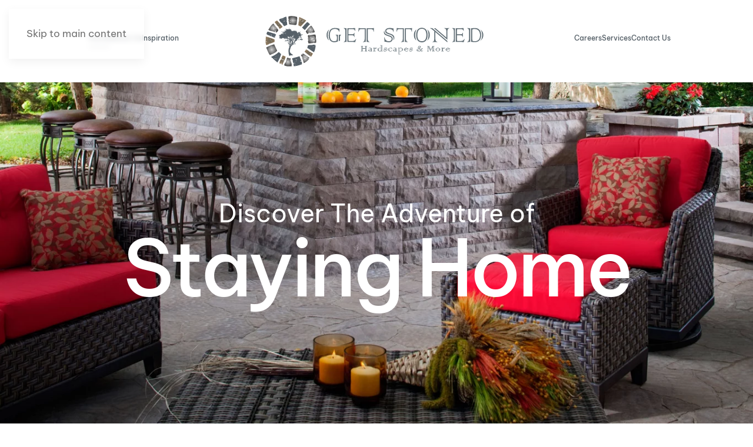

--- FILE ---
content_type: text/html; charset=UTF-8
request_url: http://getstonedtn.com/
body_size: 10815
content:
<!DOCTYPE html>
<html lang="en-US">
    <head>
        <meta charset="UTF-8">
        <meta name="viewport" content="width=device-width, initial-scale=1">
                <meta name='robots' content='index, follow, max-image-preview:large, max-snippet:-1, max-video-preview:-1' />

	<!-- This site is optimized with the Yoast SEO plugin v26.8 - https://yoast.com/product/yoast-seo-wordpress/ -->
	<title>Welcome to Get Stoned Hardscapes &amp; More - Get Stoned Hardscapes And More</title>
	<link rel="canonical" href="http://getstonedtn.com/" />
	<meta property="og:locale" content="en_US" />
	<meta property="og:type" content="website" />
	<meta property="og:title" content="Welcome to Get Stoned Hardscapes &amp; More - Get Stoned Hardscapes And More" />
	<meta property="og:description" content="Discover The Adventure of Staying Home Our Mission To provide our customers with a high quality, well designed job at a competitive price completed in a timely manner. PJ Shortt • President/Owner Our Partners and Friends AR Stoneworks Our preffered hardscape supplier in Clarksville, TN. Belgard Do you have a passion for working outdoors? We [&hellip;]" />
	<meta property="og:url" content="http://getstonedtn.com/" />
	<meta property="og:site_name" content="Get Stoned Hardscapes And More" />
	<meta property="article:publisher" content="https://www.facebook.com/getstonedtn/" />
	<meta property="article:modified_time" content="2025-06-25T20:43:11+00:00" />
	<meta name="twitter:card" content="summary_large_image" />
	<script type="application/ld+json" class="yoast-schema-graph">{"@context":"https://schema.org","@graph":[{"@type":"WebPage","@id":"http://getstonedtn.com/","url":"http://getstonedtn.com/","name":"Welcome to Get Stoned Hardscapes & More - Get Stoned Hardscapes And More","isPartOf":{"@id":"http://getstonedtn.com/#website"},"about":{"@id":"http://getstonedtn.com/#organization"},"datePublished":"2017-12-11T17:58:11+00:00","dateModified":"2025-06-25T20:43:11+00:00","breadcrumb":{"@id":"http://getstonedtn.com/#breadcrumb"},"inLanguage":"en-US","potentialAction":[{"@type":"ReadAction","target":["http://getstonedtn.com/"]}]},{"@type":"BreadcrumbList","@id":"http://getstonedtn.com/#breadcrumb","itemListElement":[{"@type":"ListItem","position":1,"name":"Home"}]},{"@type":"WebSite","@id":"http://getstonedtn.com/#website","url":"http://getstonedtn.com/","name":"Get Stoned Hardscapes And More","description":"Middle Tennessee&#039;s Hardscape Company","publisher":{"@id":"http://getstonedtn.com/#organization"},"potentialAction":[{"@type":"SearchAction","target":{"@type":"EntryPoint","urlTemplate":"http://getstonedtn.com/?s={search_term_string}"},"query-input":{"@type":"PropertyValueSpecification","valueRequired":true,"valueName":"search_term_string"}}],"inLanguage":"en-US"},{"@type":"Organization","@id":"http://getstonedtn.com/#organization","name":"Get Stoned • Hardscapes & More","url":"http://getstonedtn.com/","logo":{"@type":"ImageObject","inLanguage":"en-US","@id":"http://getstonedtn.com/#/schema/logo/image/","url":"http://getstonedtn.com/wp-content/uploads/gs.png","contentUrl":"http://getstonedtn.com/wp-content/uploads/gs.png","width":1049,"height":1016,"caption":"Get Stoned • Hardscapes & More"},"image":{"@id":"http://getstonedtn.com/#/schema/logo/image/"},"sameAs":["https://www.facebook.com/getstonedtn/"]}]}</script>
	<!-- / Yoast SEO plugin. -->


<link rel="alternate" type="application/rss+xml" title="Get Stoned Hardscapes And More &raquo; Feed" href="http://getstonedtn.com/feed/" />
<link rel="alternate" type="application/rss+xml" title="Get Stoned Hardscapes And More &raquo; Comments Feed" href="http://getstonedtn.com/comments/feed/" />
<link rel="alternate" title="oEmbed (JSON)" type="application/json+oembed" href="http://getstonedtn.com/wp-json/oembed/1.0/embed?url=http%3A%2F%2Fgetstonedtn.com%2F" />
<link rel="alternate" title="oEmbed (XML)" type="text/xml+oembed" href="http://getstonedtn.com/wp-json/oembed/1.0/embed?url=http%3A%2F%2Fgetstonedtn.com%2F&#038;format=xml" />
<link rel='stylesheet' id='formidable-css' href='http://getstonedtn.com/wp-content/plugins/formidable/css/formidableforms.css?ver=1141345' media='all' />
<style id='wp-emoji-styles-inline-css'>

	img.wp-smiley, img.emoji {
		display: inline !important;
		border: none !important;
		box-shadow: none !important;
		height: 1em !important;
		width: 1em !important;
		margin: 0 0.07em !important;
		vertical-align: -0.1em !important;
		background: none !important;
		padding: 0 !important;
	}
/*# sourceURL=wp-emoji-styles-inline-css */
</style>
<style id='wp-block-library-inline-css'>
:root{--wp-block-synced-color:#7a00df;--wp-block-synced-color--rgb:122,0,223;--wp-bound-block-color:var(--wp-block-synced-color);--wp-editor-canvas-background:#ddd;--wp-admin-theme-color:#007cba;--wp-admin-theme-color--rgb:0,124,186;--wp-admin-theme-color-darker-10:#006ba1;--wp-admin-theme-color-darker-10--rgb:0,107,160.5;--wp-admin-theme-color-darker-20:#005a87;--wp-admin-theme-color-darker-20--rgb:0,90,135;--wp-admin-border-width-focus:2px}@media (min-resolution:192dpi){:root{--wp-admin-border-width-focus:1.5px}}.wp-element-button{cursor:pointer}:root .has-very-light-gray-background-color{background-color:#eee}:root .has-very-dark-gray-background-color{background-color:#313131}:root .has-very-light-gray-color{color:#eee}:root .has-very-dark-gray-color{color:#313131}:root .has-vivid-green-cyan-to-vivid-cyan-blue-gradient-background{background:linear-gradient(135deg,#00d084,#0693e3)}:root .has-purple-crush-gradient-background{background:linear-gradient(135deg,#34e2e4,#4721fb 50%,#ab1dfe)}:root .has-hazy-dawn-gradient-background{background:linear-gradient(135deg,#faaca8,#dad0ec)}:root .has-subdued-olive-gradient-background{background:linear-gradient(135deg,#fafae1,#67a671)}:root .has-atomic-cream-gradient-background{background:linear-gradient(135deg,#fdd79a,#004a59)}:root .has-nightshade-gradient-background{background:linear-gradient(135deg,#330968,#31cdcf)}:root .has-midnight-gradient-background{background:linear-gradient(135deg,#020381,#2874fc)}:root{--wp--preset--font-size--normal:16px;--wp--preset--font-size--huge:42px}.has-regular-font-size{font-size:1em}.has-larger-font-size{font-size:2.625em}.has-normal-font-size{font-size:var(--wp--preset--font-size--normal)}.has-huge-font-size{font-size:var(--wp--preset--font-size--huge)}.has-text-align-center{text-align:center}.has-text-align-left{text-align:left}.has-text-align-right{text-align:right}.has-fit-text{white-space:nowrap!important}#end-resizable-editor-section{display:none}.aligncenter{clear:both}.items-justified-left{justify-content:flex-start}.items-justified-center{justify-content:center}.items-justified-right{justify-content:flex-end}.items-justified-space-between{justify-content:space-between}.screen-reader-text{border:0;clip-path:inset(50%);height:1px;margin:-1px;overflow:hidden;padding:0;position:absolute;width:1px;word-wrap:normal!important}.screen-reader-text:focus{background-color:#ddd;clip-path:none;color:#444;display:block;font-size:1em;height:auto;left:5px;line-height:normal;padding:15px 23px 14px;text-decoration:none;top:5px;width:auto;z-index:100000}html :where(.has-border-color){border-style:solid}html :where([style*=border-top-color]){border-top-style:solid}html :where([style*=border-right-color]){border-right-style:solid}html :where([style*=border-bottom-color]){border-bottom-style:solid}html :where([style*=border-left-color]){border-left-style:solid}html :where([style*=border-width]){border-style:solid}html :where([style*=border-top-width]){border-top-style:solid}html :where([style*=border-right-width]){border-right-style:solid}html :where([style*=border-bottom-width]){border-bottom-style:solid}html :where([style*=border-left-width]){border-left-style:solid}html :where(img[class*=wp-image-]){height:auto;max-width:100%}:where(figure){margin:0 0 1em}html :where(.is-position-sticky){--wp-admin--admin-bar--position-offset:var(--wp-admin--admin-bar--height,0px)}@media screen and (max-width:600px){html :where(.is-position-sticky){--wp-admin--admin-bar--position-offset:0px}}

/*# sourceURL=wp-block-library-inline-css */
</style><style id='global-styles-inline-css'>
:root{--wp--preset--aspect-ratio--square: 1;--wp--preset--aspect-ratio--4-3: 4/3;--wp--preset--aspect-ratio--3-4: 3/4;--wp--preset--aspect-ratio--3-2: 3/2;--wp--preset--aspect-ratio--2-3: 2/3;--wp--preset--aspect-ratio--16-9: 16/9;--wp--preset--aspect-ratio--9-16: 9/16;--wp--preset--color--black: #000000;--wp--preset--color--cyan-bluish-gray: #abb8c3;--wp--preset--color--white: #ffffff;--wp--preset--color--pale-pink: #f78da7;--wp--preset--color--vivid-red: #cf2e2e;--wp--preset--color--luminous-vivid-orange: #ff6900;--wp--preset--color--luminous-vivid-amber: #fcb900;--wp--preset--color--light-green-cyan: #7bdcb5;--wp--preset--color--vivid-green-cyan: #00d084;--wp--preset--color--pale-cyan-blue: #8ed1fc;--wp--preset--color--vivid-cyan-blue: #0693e3;--wp--preset--color--vivid-purple: #9b51e0;--wp--preset--gradient--vivid-cyan-blue-to-vivid-purple: linear-gradient(135deg,rgb(6,147,227) 0%,rgb(155,81,224) 100%);--wp--preset--gradient--light-green-cyan-to-vivid-green-cyan: linear-gradient(135deg,rgb(122,220,180) 0%,rgb(0,208,130) 100%);--wp--preset--gradient--luminous-vivid-amber-to-luminous-vivid-orange: linear-gradient(135deg,rgb(252,185,0) 0%,rgb(255,105,0) 100%);--wp--preset--gradient--luminous-vivid-orange-to-vivid-red: linear-gradient(135deg,rgb(255,105,0) 0%,rgb(207,46,46) 100%);--wp--preset--gradient--very-light-gray-to-cyan-bluish-gray: linear-gradient(135deg,rgb(238,238,238) 0%,rgb(169,184,195) 100%);--wp--preset--gradient--cool-to-warm-spectrum: linear-gradient(135deg,rgb(74,234,220) 0%,rgb(151,120,209) 20%,rgb(207,42,186) 40%,rgb(238,44,130) 60%,rgb(251,105,98) 80%,rgb(254,248,76) 100%);--wp--preset--gradient--blush-light-purple: linear-gradient(135deg,rgb(255,206,236) 0%,rgb(152,150,240) 100%);--wp--preset--gradient--blush-bordeaux: linear-gradient(135deg,rgb(254,205,165) 0%,rgb(254,45,45) 50%,rgb(107,0,62) 100%);--wp--preset--gradient--luminous-dusk: linear-gradient(135deg,rgb(255,203,112) 0%,rgb(199,81,192) 50%,rgb(65,88,208) 100%);--wp--preset--gradient--pale-ocean: linear-gradient(135deg,rgb(255,245,203) 0%,rgb(182,227,212) 50%,rgb(51,167,181) 100%);--wp--preset--gradient--electric-grass: linear-gradient(135deg,rgb(202,248,128) 0%,rgb(113,206,126) 100%);--wp--preset--gradient--midnight: linear-gradient(135deg,rgb(2,3,129) 0%,rgb(40,116,252) 100%);--wp--preset--font-size--small: 13px;--wp--preset--font-size--medium: 20px;--wp--preset--font-size--large: 36px;--wp--preset--font-size--x-large: 42px;--wp--preset--spacing--20: 0.44rem;--wp--preset--spacing--30: 0.67rem;--wp--preset--spacing--40: 1rem;--wp--preset--spacing--50: 1.5rem;--wp--preset--spacing--60: 2.25rem;--wp--preset--spacing--70: 3.38rem;--wp--preset--spacing--80: 5.06rem;--wp--preset--shadow--natural: 6px 6px 9px rgba(0, 0, 0, 0.2);--wp--preset--shadow--deep: 12px 12px 50px rgba(0, 0, 0, 0.4);--wp--preset--shadow--sharp: 6px 6px 0px rgba(0, 0, 0, 0.2);--wp--preset--shadow--outlined: 6px 6px 0px -3px rgb(255, 255, 255), 6px 6px rgb(0, 0, 0);--wp--preset--shadow--crisp: 6px 6px 0px rgb(0, 0, 0);}:where(.is-layout-flex){gap: 0.5em;}:where(.is-layout-grid){gap: 0.5em;}body .is-layout-flex{display: flex;}.is-layout-flex{flex-wrap: wrap;align-items: center;}.is-layout-flex > :is(*, div){margin: 0;}body .is-layout-grid{display: grid;}.is-layout-grid > :is(*, div){margin: 0;}:where(.wp-block-columns.is-layout-flex){gap: 2em;}:where(.wp-block-columns.is-layout-grid){gap: 2em;}:where(.wp-block-post-template.is-layout-flex){gap: 1.25em;}:where(.wp-block-post-template.is-layout-grid){gap: 1.25em;}.has-black-color{color: var(--wp--preset--color--black) !important;}.has-cyan-bluish-gray-color{color: var(--wp--preset--color--cyan-bluish-gray) !important;}.has-white-color{color: var(--wp--preset--color--white) !important;}.has-pale-pink-color{color: var(--wp--preset--color--pale-pink) !important;}.has-vivid-red-color{color: var(--wp--preset--color--vivid-red) !important;}.has-luminous-vivid-orange-color{color: var(--wp--preset--color--luminous-vivid-orange) !important;}.has-luminous-vivid-amber-color{color: var(--wp--preset--color--luminous-vivid-amber) !important;}.has-light-green-cyan-color{color: var(--wp--preset--color--light-green-cyan) !important;}.has-vivid-green-cyan-color{color: var(--wp--preset--color--vivid-green-cyan) !important;}.has-pale-cyan-blue-color{color: var(--wp--preset--color--pale-cyan-blue) !important;}.has-vivid-cyan-blue-color{color: var(--wp--preset--color--vivid-cyan-blue) !important;}.has-vivid-purple-color{color: var(--wp--preset--color--vivid-purple) !important;}.has-black-background-color{background-color: var(--wp--preset--color--black) !important;}.has-cyan-bluish-gray-background-color{background-color: var(--wp--preset--color--cyan-bluish-gray) !important;}.has-white-background-color{background-color: var(--wp--preset--color--white) !important;}.has-pale-pink-background-color{background-color: var(--wp--preset--color--pale-pink) !important;}.has-vivid-red-background-color{background-color: var(--wp--preset--color--vivid-red) !important;}.has-luminous-vivid-orange-background-color{background-color: var(--wp--preset--color--luminous-vivid-orange) !important;}.has-luminous-vivid-amber-background-color{background-color: var(--wp--preset--color--luminous-vivid-amber) !important;}.has-light-green-cyan-background-color{background-color: var(--wp--preset--color--light-green-cyan) !important;}.has-vivid-green-cyan-background-color{background-color: var(--wp--preset--color--vivid-green-cyan) !important;}.has-pale-cyan-blue-background-color{background-color: var(--wp--preset--color--pale-cyan-blue) !important;}.has-vivid-cyan-blue-background-color{background-color: var(--wp--preset--color--vivid-cyan-blue) !important;}.has-vivid-purple-background-color{background-color: var(--wp--preset--color--vivid-purple) !important;}.has-black-border-color{border-color: var(--wp--preset--color--black) !important;}.has-cyan-bluish-gray-border-color{border-color: var(--wp--preset--color--cyan-bluish-gray) !important;}.has-white-border-color{border-color: var(--wp--preset--color--white) !important;}.has-pale-pink-border-color{border-color: var(--wp--preset--color--pale-pink) !important;}.has-vivid-red-border-color{border-color: var(--wp--preset--color--vivid-red) !important;}.has-luminous-vivid-orange-border-color{border-color: var(--wp--preset--color--luminous-vivid-orange) !important;}.has-luminous-vivid-amber-border-color{border-color: var(--wp--preset--color--luminous-vivid-amber) !important;}.has-light-green-cyan-border-color{border-color: var(--wp--preset--color--light-green-cyan) !important;}.has-vivid-green-cyan-border-color{border-color: var(--wp--preset--color--vivid-green-cyan) !important;}.has-pale-cyan-blue-border-color{border-color: var(--wp--preset--color--pale-cyan-blue) !important;}.has-vivid-cyan-blue-border-color{border-color: var(--wp--preset--color--vivid-cyan-blue) !important;}.has-vivid-purple-border-color{border-color: var(--wp--preset--color--vivid-purple) !important;}.has-vivid-cyan-blue-to-vivid-purple-gradient-background{background: var(--wp--preset--gradient--vivid-cyan-blue-to-vivid-purple) !important;}.has-light-green-cyan-to-vivid-green-cyan-gradient-background{background: var(--wp--preset--gradient--light-green-cyan-to-vivid-green-cyan) !important;}.has-luminous-vivid-amber-to-luminous-vivid-orange-gradient-background{background: var(--wp--preset--gradient--luminous-vivid-amber-to-luminous-vivid-orange) !important;}.has-luminous-vivid-orange-to-vivid-red-gradient-background{background: var(--wp--preset--gradient--luminous-vivid-orange-to-vivid-red) !important;}.has-very-light-gray-to-cyan-bluish-gray-gradient-background{background: var(--wp--preset--gradient--very-light-gray-to-cyan-bluish-gray) !important;}.has-cool-to-warm-spectrum-gradient-background{background: var(--wp--preset--gradient--cool-to-warm-spectrum) !important;}.has-blush-light-purple-gradient-background{background: var(--wp--preset--gradient--blush-light-purple) !important;}.has-blush-bordeaux-gradient-background{background: var(--wp--preset--gradient--blush-bordeaux) !important;}.has-luminous-dusk-gradient-background{background: var(--wp--preset--gradient--luminous-dusk) !important;}.has-pale-ocean-gradient-background{background: var(--wp--preset--gradient--pale-ocean) !important;}.has-electric-grass-gradient-background{background: var(--wp--preset--gradient--electric-grass) !important;}.has-midnight-gradient-background{background: var(--wp--preset--gradient--midnight) !important;}.has-small-font-size{font-size: var(--wp--preset--font-size--small) !important;}.has-medium-font-size{font-size: var(--wp--preset--font-size--medium) !important;}.has-large-font-size{font-size: var(--wp--preset--font-size--large) !important;}.has-x-large-font-size{font-size: var(--wp--preset--font-size--x-large) !important;}
/*# sourceURL=global-styles-inline-css */
</style>

<style id='classic-theme-styles-inline-css'>
/*! This file is auto-generated */
.wp-block-button__link{color:#fff;background-color:#32373c;border-radius:9999px;box-shadow:none;text-decoration:none;padding:calc(.667em + 2px) calc(1.333em + 2px);font-size:1.125em}.wp-block-file__button{background:#32373c;color:#fff;text-decoration:none}
/*# sourceURL=/wp-includes/css/classic-themes.min.css */
</style>
<link href="http://getstonedtn.com/wp-content/themes/yootheme/css/theme.1.css?ver=1769188771" rel="stylesheet">
<link rel="https://api.w.org/" href="http://getstonedtn.com/wp-json/" /><link rel="alternate" title="JSON" type="application/json" href="http://getstonedtn.com/wp-json/wp/v2/pages/214" /><link rel="EditURI" type="application/rsd+xml" title="RSD" href="http://getstonedtn.com/xmlrpc.php?rsd" />

<link rel='shortlink' href='http://getstonedtn.com/' />
<script>document.documentElement.className += " js";</script>
<script src="http://getstonedtn.com/wp-content/themes/yootheme/vendor/assets/uikit/dist/js/uikit.min.js?ver=5.0.7"></script>
<script src="http://getstonedtn.com/wp-content/themes/yootheme/vendor/assets/uikit/dist/js/uikit-icons-glowbar.min.js?ver=5.0.7"></script>
<script src="http://getstonedtn.com/wp-content/themes/yootheme/assets/site/js/theme.js?ver=5.0.7"></script>
<script>window.yootheme ||= {}; yootheme.theme = {"i18n":{"close":{"label":"Close","0":"yootheme"},"totop":{"label":"Back to top","0":"yootheme"},"marker":{"label":"Open","0":"yootheme"},"navbarToggleIcon":{"label":"Open menu","0":"yootheme"},"paginationPrevious":{"label":"Previous page","0":"yootheme"},"paginationNext":{"label":"Next page","0":"yootheme"},"searchIcon":{"toggle":"Open Search","submit":"Submit Search"},"slider":{"next":"Next slide","previous":"Previous slide","slideX":"Slide %s","slideLabel":"%s of %s"},"slideshow":{"next":"Next slide","previous":"Previous slide","slideX":"Slide %s","slideLabel":"%s of %s"},"lightboxPanel":{"next":"Next slide","previous":"Previous slide","slideLabel":"%s of %s","close":"Close"}}};</script>
    </head>
    <body class="home wp-singular page-template-default page page-id-214 wp-theme-yootheme ">

        
        <div class="uk-hidden-visually uk-notification uk-notification-top-left uk-width-auto">
            <div class="uk-notification-message">
                <a href="#tm-main" class="uk-link-reset">Skip to main content</a>
            </div>
        </div>

        
        
        <div class="tm-page">

                        


<header class="tm-header-mobile uk-hidden@m">


    
        <div class="uk-navbar-container">

            <div class="uk-container uk-container-expand">
                <nav class="uk-navbar" uk-navbar="{&quot;align&quot;:&quot;left&quot;,&quot;container&quot;:&quot;.tm-header-mobile&quot;,&quot;boundary&quot;:&quot;.tm-header-mobile .uk-navbar-container&quot;}">

                                        <div class="uk-navbar-left ">

                        
                                                    <a uk-toggle href="#tm-dialog-mobile" class="uk-navbar-toggle">

        
        <div uk-navbar-toggle-icon></div>

        
    </a>                        
                        
                    </div>
                    
                                        <div class="uk-navbar-center">

                                                    <a href="http://getstonedtn.com/" aria-label="Back to home" class="uk-logo uk-navbar-item">
    <img src="/wp-content/uploads/logo-1.svg" width="612" height="152" alt="Get Stoned Hardscapes &amp; More"></a>                        
                        
                    </div>
                    
                    
                </nav>
            </div>

        </div>

    



        <div id="tm-dialog-mobile" uk-offcanvas="container: true; overlay: true" mode="slide">
        <div class="uk-offcanvas-bar uk-flex uk-flex-column">

                        <button class="uk-offcanvas-close uk-close-large" type="button" uk-close uk-toggle="cls: uk-close-large; mode: media; media: @s"></button>
            
                        <div class="uk-margin-auto-bottom">
                
<div class="uk-panel widget widget_nav_menu" id="nav_menu-4">

    
    
<ul class="uk-nav uk-nav-default">
    
	<li class="menu-item menu-item-type-post_type menu-item-object-page menu-item-home current-menu-item page_item page-item-214 current_page_item uk-active"><a href="http://getstonedtn.com/">Home</a></li>
	<li class="menu-item menu-item-type-post_type menu-item-object-page menu-item-has-children uk-parent"><a href="http://getstonedtn.com/about-us/">About Us</a>
	<ul class="uk-nav-sub">

		<li class="menu-item menu-item-type-post_type menu-item-object-page"><a href="http://getstonedtn.com/testimonials/">Testimonials</a></li></ul></li>
	<li class="menu-item menu-item-type-post_type menu-item-object-page"><a href="http://getstonedtn.com/inspiration/" title="Inspiration &#8211; Photography Courtesy of Belgard">Inspiration</a></li>
	<li class="menu-item menu-item-type-post_type menu-item-object-page"><a href="http://getstonedtn.com/careers/">Careers</a></li>
	<li class="menu-item menu-item-type-post_type menu-item-object-page"><a href="http://getstonedtn.com/services/">Services</a></li>
	<li class="menu-item menu-item-type-post_type menu-item-object-page"><a href="http://getstonedtn.com/contact-us/">Contact Us</a></li></ul>

</div>
            </div>
            
            
        </div>
    </div>
    
    
    

</header>




<header class="tm-header uk-visible@m">




    
    
                <div uk-sticky media="@m" cls-active="uk-navbar-sticky" sel-target=".uk-navbar-container">
        
            <div class="uk-navbar-container">

                <div class="uk-container">
                    <nav class="uk-navbar" uk-navbar="{&quot;align&quot;:&quot;left&quot;,&quot;container&quot;:&quot;.tm-header &gt; [uk-sticky]&quot;,&quot;boundary&quot;:&quot;.tm-header .uk-navbar-container&quot;}">

                        
                        <div class="uk-navbar-center">

                            
                                                                <div class="uk-navbar-center-left uk-preserve-width">
                                    
<ul class="uk-navbar-nav">
    
	<li class="menu-item menu-item-type-post_type menu-item-object-page menu-item-home current-menu-item page_item page-item-214 current_page_item uk-active"><a href="http://getstonedtn.com/">Home</a></li>
	<li class="menu-item menu-item-type-post_type menu-item-object-page menu-item-has-children uk-parent"><a href="http://getstonedtn.com/about-us/">About Us</a>
	<div class="uk-drop uk-navbar-dropdown"><div><ul class="uk-nav uk-navbar-dropdown-nav">

		<li class="menu-item menu-item-type-post_type menu-item-object-page"><a href="http://getstonedtn.com/testimonials/">Testimonials</a></li></ul></div></div></li>
	<li class="menu-item menu-item-type-post_type menu-item-object-page"><a href="http://getstonedtn.com/inspiration/" title="Inspiration &#8211; Photography Courtesy of Belgard">Inspiration</a></li></ul>
                                </div>
                                
                                <a href="http://getstonedtn.com/" aria-label="Back to home" class="uk-logo uk-navbar-item">
    <img src="/wp-content/uploads/logo-1.svg" width="612" height="152" alt="Get Stoned Hardscapes &amp; More"></a>
                                                                <div class="uk-navbar-center-right uk-preserve-width">
                                    
<ul class="uk-navbar-nav">
    
	<li class="menu-item menu-item-type-post_type menu-item-object-page"><a href="http://getstonedtn.com/careers/">Careers</a></li>
	<li class="menu-item menu-item-type-post_type menu-item-object-page"><a href="http://getstonedtn.com/services/">Services</a></li>
	<li class="menu-item menu-item-type-post_type menu-item-object-page"><a href="http://getstonedtn.com/contact-us/">Contact Us</a></li></ul>
                                </div>
                                
                            
                        </div>

                        
                    </nav>
                </div>

            </div>

                </div>
        
    
    






</header>

            
            
            <main id="tm-main">

                <!-- Builder #page -->
<div class="uk-section-default uk-position-relative">
        <div class="uk-background-norepeat uk-background-cover uk-background-center-center uk-background-fixed uk-section uk-flex uk-flex-middle" data-sources="[{&quot;type&quot;:&quot;image\/webp&quot;,&quot;srcset&quot;:&quot;http:\/\/getstonedtn.com\/index.php?yootheme=cache\/db\/dbc6d5a2.webp&amp;src=wp-content\/uploads\/Belgard2010_NFDCHI_MegaArbel_BelairWall001.jpg&amp;thumbnail=768,480,&amp;type=webp,85&amp;hash=b3909891 768w, http:\/\/getstonedtn.com\/index.php?yootheme=cache\/7e\/7e8087c0.webp&amp;src=wp-content\/uploads\/Belgard2010_NFDCHI_MegaArbel_BelairWall001.jpg&amp;thumbnail=1024,640,&amp;type=webp,85&amp;hash=149861a5 1024w, \/wp-content\/uploads\/yootheme\/cache\/4c\/4cba8fa4.webp 1366w, http:\/\/getstonedtn.com\/index.php?yootheme=cache\/ee\/eec4fa8b.webp&amp;src=wp-content\/uploads\/Belgard2010_NFDCHI_MegaArbel_BelairWall001.jpg&amp;thumbnail=1600,1000,&amp;type=webp,85&amp;hash=344110d7 1600w, \/wp-content\/uploads\/yootheme\/cache\/9b\/9bfa06b6.webp 1920w&quot;,&quot;sizes&quot;:&quot;(max-aspect-ratio: 1920\/1200) 160vh&quot;}]" data-src="/wp-content/uploads/Belgard2010_NFDCHI_MegaArbel_BelairWall001.jpg" uk-img uk-height-viewport="offset-top: true;">    
        
                <div class="uk-position-cover" style="background-color: rgba(255, 255, 255, 0);"></div>        
        
                        <div class="uk-width-1-1">
            
                                <div class="uk-container uk-position-relative">                
                    
<div class="uk-grid-margin uk-grid tm-grid-expand uk-child-width-1-1">
    
        
<div class="uk-width-1-1@m">
    
        
            
            
            
                
                    
<h1 class="uk-h1 uk-margin-remove-vertical uk-text-center">
    
        
                    <span style="color: #ffffff;">Discover The Adventure of</span>        
        
    
</h1>
<h1 class="uk-heading-xlarge uk-margin-remove-vertical uk-text-center">
    
        
                    <span style="color: #ffffff;">Staying Home</span>        
        
    
</h1>
                
            
        
    
</div>
    
</div>
                                </div>                
                        </div>
            
        
        </div>
    
</div>
<div class="uk-section-secondary uk-section">
    
        
        
        
            
                                <div class="uk-container uk-container-xlarge">                
                    
<div class="uk-grid-margin-large uk-grid tm-grid-expand uk-grid-large uk-child-width-1-1">
    
        
<div class="uk-width-1-1">
    
        
            
            
            
                
                    
<h1 class="uk-heading-line uk-text-center">
        <span>    
        
                    Our Mission        
        
        </span>    
</h1><div class="uk-panel uk-text-large uk-margin uk-text-center">To provide our customers with a high quality, well designed job at a competitive price completed in a timely manner. </div><div class="uk-panel uk-text-meta uk-margin uk-text-center">PJ Shortt • President/Owner</div>
                
            
        
    
</div>
    
</div>
                                </div>                
            
        
    
</div>
<div class="uk-section-default uk-position-relative">
        <div class="uk-background-norepeat uk-background-center-center uk-background-fixed uk-section" style="background-size: 1920px 1280px;" data-sources="[{&quot;type&quot;:&quot;image\/webp&quot;,&quot;srcset&quot;:&quot;\/wp-content\/uploads\/yootheme\/cache\/8b\/8b563bc7.webp 1920w&quot;,&quot;sizes&quot;:&quot;(min-width: 1920px) 1920px&quot;}]" data-src="/wp-content/uploads/Belgard2010_NFDWIMN_Subterra002.jpg" uk-img>    
        
                <div class="uk-position-cover" style="background-color: rgba(255, 255, 255, 0.92);"></div>        
        
            
                                <div class="uk-container uk-position-relative">                
                    
<div class="uk-grid-margin uk-grid tm-grid-expand uk-child-width-1-1">
    
        
<div class="uk-width-1-1@m">
    
        
            
            
            
                
                    
<h1 class="uk-h5 uk-heading-divider uk-text-center">
    
        
                     Our Partners and Friends         
        
    
</h1>
<div class="uk-margin">
    
        <div class="uk-grid uk-child-width-1-1 uk-child-width-1-2@s uk-grid-match" uk-grid>                <div>
<div class="el-item uk-panel uk-margin-remove-first-child">
    
        
            
                
            
            
                                <a href="http://arstoneworks.com/" target="_blank">

    
        <picture><source type="image/webp" srcset="/wp-content/uploads/yootheme/cache/a7/a7ef22e4.webp 612w" sizes="(min-width: 612px) 612px"><img decoding="async" class="el-image" src="/wp-content/uploads/ar_logo.png" alt loading="lazy" width="612" height="283"></picture>
        
    
</a>                
                
                    

        
        
        
    
        
        
        
        
        

                
                
            
        
    
</div></div>
                <div>
<div class="el-item uk-panel uk-margin-remove-first-child">
    
        
            
                
            
            
                                <a href="http://belgard.com/" target="_blank">

    
        <picture><source type="image/webp" srcset="/wp-content/uploads/yootheme/cache/7f/7f4dd3dd.webp 612w" sizes="(min-width: 612px) 612px"><img decoding="async" class="el-image" src="/wp-content/uploads/Belgard_wordmark_CMYK_navy.png" alt loading="lazy" width="612" height="283"></picture>
        
    
</a>                
                
                    

        
        
        
    
        
        
        
        
        

                
                
            
        
    
</div></div>
                </div>
    
</div>
                
            
        
    
</div>
    
</div>
                                </div>                
            
        
        </div>
    
</div>
<div class="uk-section-primary uk-section">
    
        
        
        
            
                                <div class="uk-container">                
                    
<div class="uk-grid-margin uk-grid tm-grid-expand uk-child-width-1-1">
    
        
<div class="uk-width-1-1@m">
    
        
            
            
            
                
                    
<h1 class="uk-heading-small uk-heading-divider uk-text-center">
    
        
                    Do you have a passion for working outdoors?        
        
    
</h1><div class="uk-panel uk-text-lead uk-margin"><p>We are in constant search for dedicated professionals that are looking for employment in the hardscaping industry. Here at G.S. we work and play hard. We look at every member of our team as a member of our family. We strive to acquire and retain quality hard working employees that become integral threads in the fabric of our company and our industry. We are passionate about what we do and strive for perfection.</p></div>
<div class="uk-margin uk-text-center">
    
    
        
        
<a class="el-content uk-button uk-button-primary" href="http://getstonedtn.com/careers/">
    
        Join Our Team    
    
</a>


        
    
    
</div>

                
            
        
    
</div>
    
</div>
                                </div>                
            
        
    
</div>        
            </main>

            
                        <footer>
                <!-- Builder #footer -->
<div class="uk-section-secondary uk-section uk-section-small">
    
        
        
        
            
                                <div class="uk-container">                
                    
<div class="uk-grid-margin uk-grid tm-grid-expand" uk-grid>
    
        
<div class="uk-width-1-2@s uk-width-1-4@m">
    
        
            
            
            
                
                    
<div class="uk-margin uk-text-center">
        <picture><source type="image/webp" srcset="/wp-content/uploads/yootheme/cache/d5/d5117e3a.webp 89w" sizes="(min-width: 89px) 89px"><img class="el-image" src="/wp-content/uploads/icpi_logo2.png" alt loading="lazy" width="89" height="100"></picture>    
    
</div>
                
            
        
    
</div>
<div class="uk-width-1-2@s uk-width-1-4@m">
    
        
            
            
            
                
                    
<div class="uk-panel uk-width-xlarge uk-text-center widget widget_nav_menu">
    
    
<ul class="uk-nav uk-nav-default uk-nav-center">
    
	<li class="menu-item menu-item-type-post_type menu-item-object-page"><a href="http://getstonedtn.com/about-us/">About Us</a></li>
	<li class="menu-item menu-item-type-post_type menu-item-object-page"><a href="http://getstonedtn.com/services/">Services</a></li>
	<li class="menu-item menu-item-type-post_type menu-item-object-page"><a href="http://getstonedtn.com/inspiration/">Inspiration</a></li>
	<li class="menu-item menu-item-type-post_type menu-item-object-page"><a href="http://getstonedtn.com/testimonials/">Testimonials</a></li>
	<li class="menu-item menu-item-type-post_type menu-item-object-page"><a href="http://getstonedtn.com/careers/">Careers</a></li>
	<li class="menu-item menu-item-type-post_type menu-item-object-page"><a href="http://getstonedtn.com/contact-us/">Contact Us</a></li></ul>

</div>
                
            
        
    
</div>
<div class="uk-width-1-2@s uk-width-1-4@m">
    
        
            
            
            
                
                    
<h1 class="uk-h4 uk-margin-remove-vertical uk-text-center">
    
        
                    Get Stoned        
        
    
</h1>
<h1 class="uk-h6 uk-margin-remove-vertical uk-text-center">
    
        
                    Clarksville        
        
    
</h1><div class="uk-panel uk-text-meta uk-margin uk-text-center"><p>1871 ASHLAND CITY RD.
<br />Clarksville, TN 37043</p></div><div class="uk-panel uk-text-large uk-margin uk-text-center">(931) 218-2828</div>
                
            
        
    
</div>
<div class="uk-width-1-2@s uk-width-1-4@m">
    
        
            
            
            
                
                    
<div class="uk-margin uk-text-center">
        <a class="el-link" href="https://www.belgard.com"><picture><source type="image/webp" srcset="/wp-content/uploads/yootheme/cache/73/735297ab.webp 150w, /wp-content/uploads/yootheme/cache/96/967fd4f3.webp 300w" sizes="(min-width: 150px) 150px"><img class="el-image" src="/wp-content/uploads/yootheme/cache/d1/d181ed35.jpg" alt loading="lazy" width="150" height="150"></picture></a>    
    
</div>
                
            
        
    
</div>
    
</div>
                                </div>                
            
        
    
</div>
<div class="uk-section-primary uk-section uk-padding-remove-vertical">
    
        
        
        
            
                                <div class="uk-container">                
                    
<div class="uk-grid tm-grid-expand uk-child-width-1-1 uk-margin-small">
    
        
<div class="uk-width-1-1@m">
    
        
            
            
            
                
                    <div class="uk-panel uk-text-meta uk-margin uk-text-center">© <script>
document.currentScript.insertAdjacentHTML('afterend', '<time datetime="' + new Date().toJSON() + '">' + new Intl.DateTimeFormat(document.documentElement.lang, {year: 'numeric'}).format() + '</time>');    
</script> Get Stoned Hardscapes & More. All rights reserved. Site by <a class="uk-link-muted" href="https://mattmonday.com/">Clarksville Web Design</a>.</div>
                
            
        
    
</div>
    
</div>
                                </div>                
            
        
    
</div>            </footer>
            
        </div>

        
        <script type="speculationrules">
{"prefetch":[{"source":"document","where":{"and":[{"href_matches":"/*"},{"not":{"href_matches":["/wp-*.php","/wp-admin/*","/wp-content/uploads/*","/wp-content/*","/wp-content/plugins/*","/wp-content/themes/yootheme/*","/*\\?(.+)"]}},{"not":{"selector_matches":"a[rel~=\"nofollow\"]"}},{"not":{"selector_matches":".no-prefetch, .no-prefetch a"}}]},"eagerness":"conservative"}]}
</script>
<script id="wp-emoji-settings" type="application/json">
{"baseUrl":"https://s.w.org/images/core/emoji/17.0.2/72x72/","ext":".png","svgUrl":"https://s.w.org/images/core/emoji/17.0.2/svg/","svgExt":".svg","source":{"concatemoji":"http://getstonedtn.com/wp-includes/js/wp-emoji-release.min.js?ver=0a13e2dc54b6f51cb790e80f2472c126"}}
</script>
<script type="module">
/*! This file is auto-generated */
const a=JSON.parse(document.getElementById("wp-emoji-settings").textContent),o=(window._wpemojiSettings=a,"wpEmojiSettingsSupports"),s=["flag","emoji"];function i(e){try{var t={supportTests:e,timestamp:(new Date).valueOf()};sessionStorage.setItem(o,JSON.stringify(t))}catch(e){}}function c(e,t,n){e.clearRect(0,0,e.canvas.width,e.canvas.height),e.fillText(t,0,0);t=new Uint32Array(e.getImageData(0,0,e.canvas.width,e.canvas.height).data);e.clearRect(0,0,e.canvas.width,e.canvas.height),e.fillText(n,0,0);const a=new Uint32Array(e.getImageData(0,0,e.canvas.width,e.canvas.height).data);return t.every((e,t)=>e===a[t])}function p(e,t){e.clearRect(0,0,e.canvas.width,e.canvas.height),e.fillText(t,0,0);var n=e.getImageData(16,16,1,1);for(let e=0;e<n.data.length;e++)if(0!==n.data[e])return!1;return!0}function u(e,t,n,a){switch(t){case"flag":return n(e,"\ud83c\udff3\ufe0f\u200d\u26a7\ufe0f","\ud83c\udff3\ufe0f\u200b\u26a7\ufe0f")?!1:!n(e,"\ud83c\udde8\ud83c\uddf6","\ud83c\udde8\u200b\ud83c\uddf6")&&!n(e,"\ud83c\udff4\udb40\udc67\udb40\udc62\udb40\udc65\udb40\udc6e\udb40\udc67\udb40\udc7f","\ud83c\udff4\u200b\udb40\udc67\u200b\udb40\udc62\u200b\udb40\udc65\u200b\udb40\udc6e\u200b\udb40\udc67\u200b\udb40\udc7f");case"emoji":return!a(e,"\ud83e\u1fac8")}return!1}function f(e,t,n,a){let r;const o=(r="undefined"!=typeof WorkerGlobalScope&&self instanceof WorkerGlobalScope?new OffscreenCanvas(300,150):document.createElement("canvas")).getContext("2d",{willReadFrequently:!0}),s=(o.textBaseline="top",o.font="600 32px Arial",{});return e.forEach(e=>{s[e]=t(o,e,n,a)}),s}function r(e){var t=document.createElement("script");t.src=e,t.defer=!0,document.head.appendChild(t)}a.supports={everything:!0,everythingExceptFlag:!0},new Promise(t=>{let n=function(){try{var e=JSON.parse(sessionStorage.getItem(o));if("object"==typeof e&&"number"==typeof e.timestamp&&(new Date).valueOf()<e.timestamp+604800&&"object"==typeof e.supportTests)return e.supportTests}catch(e){}return null}();if(!n){if("undefined"!=typeof Worker&&"undefined"!=typeof OffscreenCanvas&&"undefined"!=typeof URL&&URL.createObjectURL&&"undefined"!=typeof Blob)try{var e="postMessage("+f.toString()+"("+[JSON.stringify(s),u.toString(),c.toString(),p.toString()].join(",")+"));",a=new Blob([e],{type:"text/javascript"});const r=new Worker(URL.createObjectURL(a),{name:"wpTestEmojiSupports"});return void(r.onmessage=e=>{i(n=e.data),r.terminate(),t(n)})}catch(e){}i(n=f(s,u,c,p))}t(n)}).then(e=>{for(const n in e)a.supports[n]=e[n],a.supports.everything=a.supports.everything&&a.supports[n],"flag"!==n&&(a.supports.everythingExceptFlag=a.supports.everythingExceptFlag&&a.supports[n]);var t;a.supports.everythingExceptFlag=a.supports.everythingExceptFlag&&!a.supports.flag,a.supports.everything||((t=a.source||{}).concatemoji?r(t.concatemoji):t.wpemoji&&t.twemoji&&(r(t.twemoji),r(t.wpemoji)))});
//# sourceURL=http://getstonedtn.com/wp-includes/js/wp-emoji-loader.min.js
</script>
    </body>
</html>


--- FILE ---
content_type: image/svg+xml
request_url: http://getstonedtn.com/wp-content/uploads/logo-1.svg
body_size: 64090
content:
<?xml version="1.0" encoding="utf-8"?>
<!-- Generator: Adobe Illustrator 18.0.0, SVG Export Plug-In . SVG Version: 6.00 Build 0)  -->
<!DOCTYPE svg PUBLIC "-//W3C//DTD SVG 1.1//EN" "http://www.w3.org/Graphics/SVG/1.1/DTD/svg11.dtd" [
	<!ENTITY ns_extend "http://ns.adobe.com/Extensibility/1.0/">
	<!ENTITY ns_ai "http://ns.adobe.com/AdobeIllustrator/10.0/">
	<!ENTITY ns_graphs "http://ns.adobe.com/Graphs/1.0/">
	<!ENTITY ns_vars "http://ns.adobe.com/Variables/1.0/">
	<!ENTITY ns_imrep "http://ns.adobe.com/ImageReplacement/1.0/">
	<!ENTITY ns_sfw "http://ns.adobe.com/SaveForWeb/1.0/">
	<!ENTITY ns_custom "http://ns.adobe.com/GenericCustomNamespace/1.0/">
	<!ENTITY ns_adobe_xpath "http://ns.adobe.com/XPath/1.0/">
]>
<svg version="1.1" id="Layer_1" xmlns:x="&ns_extend;" xmlns:i="&ns_ai;" xmlns:graph="&ns_graphs;"
	 xmlns="http://www.w3.org/2000/svg" xmlns:xlink="http://www.w3.org/1999/xlink" x="0px" y="0px" viewBox="0 0 612 152"
	 enable-background="new 0 0 612 152" xml:space="preserve">
<metadata>
	<sfw  xmlns="&ns_sfw;">
		<slices></slices>
		<sliceSourceBounds  height="130" width="564.2" x="17.9" y="-461.8" bottomLeftOrigin="true"></sliceSourceBounds>
	</sfw>
</metadata>
<g>
	<g>
		<path fill="#637077" d="M184.2,45.6c-2.7,3.9-4.1,8.8-4.1,14.8c0,1.4,0.2,3.4,0.5,6c0.3,2.5,1.3,5.2,2.9,7.9
			c-4.4-3.4-6.5-8.1-6.5-14c0-3.6,0.7-6.7,2.2-9.1C180.6,48.7,182.3,46.9,184.2,45.6z M206.3,59.5v17.1c-3.6,1.5-6.7,2.2-9.2,2.2
			c-4.4,0-7.9-1.4-10.5-4.3c-1.3-1.5-2.3-3.3-3-5.5c-0.7-2.2-1-4.8-1-7.8c0-12.9,5.4-19.3,16.1-19.3c4,0,7.8,0.7,11.5,2
			c0,2.1,0,3.7,0.1,4.8c0.1,1,0.1,2.1,0.1,3.5h-0.7c-0.5-2.4-1.8-4.3-3.8-5.7c-2-1.4-4.5-2.1-7.3-2.1c-8.7,0-13.1,5.2-13.1,15.7
			c0,10.7,3.7,16,11.2,16c3,0,5.1-0.7,6.3-2.1c0.4-0.7,0.6-2.1,0.6-4.1v-4.6c0-3.3-1.2-5.1-3.6-5.6v-0.6c0.8,0,2,0.1,3.5,0.2
			C204.6,59.4,205.5,59.4,206.3,59.5z M208.8,75.7V59.5c1.1,0,2.1-0.1,3-0.2c1.5-0.1,2.4-0.2,2.9-0.2v0.6c-2,0.8-3.1,3-3.1,6.6v8.6
			c-0.2,0-0.6,0.2-1.3,0.4c-0.4,0.1-0.7,0.2-0.9,0.3C209.1,75.6,209,75.7,208.8,75.7z"/>
		<path fill="#637077" d="M227.2,42.5h1.1V78h-2.2c-0.8,0-2.4,0.1-5,0.4v-0.6c1.2-0.3,2.1-0.9,2.8-1.7c0.7-0.9,1.1-1.8,1.3-2.9
			c0.2-1.2,0.4-3.6,0.4-7.4V51.7c0-3.3-0.4-5.5-1.3-6.7c-0.9-1.2-1.9-2-3.1-2.2v-0.6C222.5,42.2,224.5,42.3,227.2,42.5z M244.3,78
			h-13.5V42.5h9.8c1.8,0,5.3-0.1,10.4-0.4c0,0.7-0.1,1.2-0.1,1.5c0,0.5,0.1,1.5,0.2,3.1c0.1,1.1,0.1,1.7,0.1,1.8v0.8h-0.6
			c-0.8-1.9-1.7-3.2-2.8-3.7c-1-0.5-3-0.8-5.8-0.8h-5.4c-0.9,0-1.6,0.1-2.4,0.2c-0.4,0.8-0.6,2.6-0.7,5.5l-0.1,2.3v5.5h7.3
			c2.7,0,4.6-0.2,5.5-0.7c0.9-0.5,1.6-1.6,2.2-3.4h0.7c-0.2,2-0.3,3.8-0.3,5.3c0,0.9,0.1,2.2,0.2,3.7c0,0.4,0.1,1.3,0.2,2.7h-0.7
			c-0.2-2-0.8-3.3-1.8-4.1c-1-0.7-2.6-1.1-4.8-1.1h-8.5V68c0,2.8,0.2,5.3,0.5,7.4c0.9,0.1,2,0.2,3,0.2h5.1c2.8,0,4.9-0.3,6.3-0.9
			c1.5-0.7,2.9-2.1,4.4-4.3h0.7c-0.2,1-0.6,2.2-1.1,3.6c-0.6,1.8-1,3.3-1.3,4.6C248.6,78.2,246.3,78,244.3,78z"/>
		<path fill="#637077" d="M267.1,42.5h11.1V78h-1c-1.5,0-3.6,0.1-6.5,0.4v-0.6c1.9-0.5,3.1-1.4,3.8-2.9c0.7-1.4,1-3.8,1-7.1v-23
			h-8.6c-2.2,0-3.7,0.4-4.6,1.3c-0.9,0.9-1.7,2.6-2.3,5.1h-0.8c0-0.3,0-0.6,0-0.9c0-0.4,0-1,0.1-1.7c0.3-2.4,0.4-4.6,0.4-6.5
			c1.2,0.2,2.7,0.3,4.4,0.3L267.1,42.5z M281.6,78h-0.9V42.5h12.1c2.2,0,4.4-0.1,6.6-0.4c0,0.4,0,1.2-0.1,2.3
			c-0.1,1-0.1,2.3-0.1,3.9c0,1-0.1,2-0.2,3h-0.8c0-1.8-0.5-3.4-1.4-4.6c-0.9-1.2-2.8-1.9-5.7-1.9h-7.6V69c0,2.8,0.4,4.8,1.2,6.2
			c0.8,1.4,2,2.3,3.6,2.6v0.6C284.3,78.2,282.1,78,281.6,78z"/>
		<path fill="#637077" d="M326.3,66.3h0.8c0.2,2.9,1.3,5.2,3.5,7.1c2.1,1.8,4.5,2.8,7.3,2.8c2.1,0,3.8-0.6,5.2-1.8
			c1.3-1.2,2-2.6,2-4.3c0-1.8-0.6-3.1-1.9-4.1c-1.2-0.9-3.7-2-7.3-3.2c-2.9-1-5-1.8-6.2-2.4c-1.4-0.7-2.6-1.7-3.4-3
			c-0.9-1.3-1.3-2.7-1.3-4.3c0-1.8,0.6-3.5,1.8-5.2c-0.3,0.9-0.4,1.6-0.4,2.3c0,1.8,0.4,3.3,1.2,4.6c0.9,1.4,1.9,2.4,3.2,3.1
			c1.3,0.7,3.4,1.5,6.3,2.5c3.8,1.2,6.6,2.5,8.3,3.9c1.6,1.4,2.5,3.2,2.5,5.5c0,2.3-0.9,4.3-2.6,6.2c-1.7,1.9-4.3,2.8-7.8,2.8
			c-1.4,0-3.3-0.3-5.8-0.8c-2.2-0.4-3.8-0.7-4.9-0.7l-0.2-0.3c0-0.4,0-0.9,0-1.5c0-0.7-0.1-1.8-0.2-3.3c-0.1-1.5-0.2-2.6-0.2-3.4
			C326.1,67.9,326.2,67,326.3,66.3z M350.1,52.3h-0.7c0-2.6-1.1-4.5-3.1-5.8c-2-1.2-4.4-1.9-7.3-1.9c-2.3,0-4.1,0.5-5.6,1.4
			c-1.5,1-2.2,2.1-2.2,3.5c0,1.4,0.6,2.6,1.8,3.4c1.2,0.9,3.6,2,7.2,3.2c3.3,1.1,5.6,2.1,7,2.8c1.4,0.8,2.6,1.9,3.5,3.4
			c0.9,1.5,1.4,3.2,1.4,5c0,2.8-1,5-3.1,6.6c0.8-1.1,1.1-2.5,1.1-4.4c0-1.8-0.4-3.4-1.2-4.8c-0.9-1.4-2-2.5-3.2-3.4
			c-1.3-0.9-3.4-1.8-6.4-2.7c-4.4-1.5-7.3-2.7-8.7-3.7c-1.3-1.1-2-2.7-2-4.9c0-2.6,1-4.6,3.1-6c2.1-1.4,5-2.1,8.8-2.1
			c2.6,0,5.7,0.5,9.5,1.3v0.2l0.1,1.3c0,0.7,0,1.5,0.1,2.4c0.1,1.1,0.1,2.2,0.1,3C350.1,50.7,350.1,51.4,350.1,52.3z"/>
		<path fill="#637077" d="M365.6,42.5h11.1V78h-1c-1.5,0-3.6,0.1-6.5,0.4v-0.6c1.9-0.5,3.1-1.4,3.8-2.9c0.7-1.4,1-3.8,1-7.1v-23
			h-8.6c-2.2,0-3.7,0.4-4.6,1.3c-0.9,0.9-1.7,2.6-2.3,5.1h-0.8c0-0.3,0-0.6,0-0.9c0-0.4,0-1,0.1-1.7c0.3-2.4,0.4-4.6,0.4-6.5
			c1.2,0.2,2.7,0.3,4.4,0.3L365.6,42.5z M380.1,78h-0.9V42.5h12.1c2.2,0,4.4-0.1,6.6-0.4c0,0.4,0,1.2-0.1,2.3
			c-0.1,1-0.1,2.3-0.1,3.9c0,1-0.1,2-0.2,3h-0.8c0-1.8-0.5-3.4-1.4-4.6c-0.9-1.2-2.8-1.9-5.7-1.9H382V69c0,2.8,0.4,4.8,1.2,6.2
			c0.8,1.4,2,2.3,3.6,2.6v0.6C382.8,78.2,380.6,78,380.1,78z"/>
		<path fill="#637077" d="M409.6,45.7c-2.5,3.8-3.7,8.7-3.7,14.7c0,5.4,1.2,10.1,3.5,14c-4.5-3-6.8-7.8-6.8-14.4
			C402.6,53.3,404.9,48.5,409.6,45.7z M438,60.1c0,4.1-0.6,7.6-1.9,10.5c-1.2,2.8-3,4.9-5.2,6.3c-2.2,1.4-4.8,2.1-7.7,2.1
			c-4.7,0-8.3-1.7-10.9-5c-2.6-3.3-3.8-8-3.8-13.8c0-6.1,1.3-10.8,3.9-14c2.6-3.2,6.2-4.8,10.7-4.8c4.6,0,8.2,1.6,10.9,4.8
			C436.6,49.3,438,53.9,438,60.1z M434.8,60.1c0-10.8-3.9-16.1-11.7-16.1c-7.7,0-11.5,5.5-11.5,16.5c0,10.4,3.9,15.6,11.6,15.6
			C430.9,76.1,434.8,70.8,434.8,60.1z M436.7,74.6c2.4-3.3,3.7-8.3,3.7-15c0-5.9-1.2-10.5-3.6-13.8c4.6,2.8,6.9,7.5,6.9,14.2
			C443.7,66.5,441.4,71.4,436.7,74.6z"/>
		<path fill="#637077" d="M450.5,42.5l38.8,33.2v2.8h-0.7l-30.5-26v15.7c0,3.4,0.4,5.8,1.3,7.1c0.9,1.3,2.3,2.2,4.1,2.6v0.6
			c-3.4-0.3-5.7-0.4-6.9-0.4c-1.4,0-3.4,0.1-6.2,0.4v-0.6c1.9-0.4,3.2-1.4,3.9-2.7c0.7-1.4,1-3.8,1-7.3l0-17.6l-2.4-2.1
			c-3.4-2.9-6.2-4.7-8.5-5.5v-0.6L450.5,42.5z M489.3,72.4l-35-29.9h4l28.3,24.1v-14c0-2.3-0.2-4.1-0.5-5.4c-0.3-1.2-1-2.2-1.9-3
			c-1-0.8-2.2-1.3-3.7-1.6v-0.6c0,0,0.4,0,1.2,0.1c2.9,0.2,4.9,0.3,6,0.3c1,0,3.3-0.1,6.9-0.4v0.6c-1.2,0.2-2.2,0.6-3.1,1.4
			c-0.9,0.8-1.4,1.7-1.8,2.8c-0.3,1.1-0.5,2.8-0.5,4.8V72.4z"/>
		<path fill="#637077" d="M507.5,42.5h1.1V78h-2.2c-0.8,0-2.4,0.1-5,0.4v-0.6c1.2-0.3,2.1-0.9,2.8-1.7c0.7-0.9,1.1-1.8,1.3-2.9
			c0.2-1.2,0.4-3.6,0.4-7.4V51.7c0-3.3-0.4-5.5-1.3-6.7c-0.9-1.2-1.9-2-3.1-2.2v-0.6C502.8,42.2,504.8,42.3,507.5,42.5z M524.5,78
			H511V42.5h9.8c1.8,0,5.3-0.1,10.4-0.4c0,0.7-0.1,1.2-0.1,1.5c0,0.5,0.1,1.5,0.2,3.1c0.1,1.1,0.1,1.7,0.1,1.8v0.8h-0.6
			c-0.8-1.9-1.7-3.2-2.8-3.7c-1-0.5-3-0.8-5.8-0.8H517c-0.9,0-1.6,0.1-2.4,0.2c-0.4,0.8-0.6,2.6-0.7,5.5l-0.1,2.3v5.5h7.3
			c2.7,0,4.6-0.2,5.5-0.7c0.9-0.5,1.6-1.6,2.2-3.4h0.7c-0.2,2-0.3,3.8-0.3,5.3c0,0.9,0.1,2.2,0.2,3.7c0,0.4,0.1,1.3,0.2,2.7h-0.7
			c-0.2-2-0.8-3.3-1.8-4.1c-1-0.7-2.6-1.1-4.8-1.1h-8.5V68c0,2.8,0.2,5.3,0.5,7.4c0.9,0.1,2,0.2,3,0.2h5.1c2.8,0,4.9-0.3,6.3-0.9
			c1.5-0.7,2.9-2.1,4.4-4.3h0.7c-0.2,1-0.6,2.2-1.1,3.6c-0.6,1.8-1,3.3-1.3,4.6C528.8,78.2,526.5,78,524.5,78z"/>
		<path fill="#637077" d="M547.9,42.5V78c-1.6,0-4.1,0.1-7.5,0.4v-0.6c1.7-0.5,3-1.5,3.7-3c0.7-1.5,1-4.6,1-9.2V51.7
			c0-2.9-0.3-4.9-1-6.2c-0.7-1.3-1.9-2.2-3.7-2.7v-0.6C543.3,42.3,545.9,42.5,547.9,42.5z M552.4,78h-2.1V42.5
			c3.1-0.1,5.3-0.1,6.5-0.2c1.9-0.1,3.1-0.2,3.8-0.2c3.4,0,6.2,0.8,8.6,2.3c2.4,1.6,4.1,3.6,5.3,6.2c1.2,2.5,1.8,5.7,1.8,9.5
			c0,5.8-1.4,10.4-4.2,13.5c-2.8,3.2-6.7,4.8-11.5,4.8c-2.2,0-4.8-0.1-7.6-0.4C553,78.1,552.7,78,552.4,78z M553.7,45.7
			c-0.4,1-0.5,4.5-0.5,10.6v8.2c0,4.9,0.3,8.5,1,10.8c1.7,0.5,3.7,0.8,5.9,0.8c4.2,0,7.4-1.3,9.8-3.9c2.4-2.7,3.6-6.5,3.6-11.7
			c0-5-1.2-8.9-3.6-11.7c-2.4-2.8-5.9-4.2-10.5-4.2C557,44.5,555.1,44.9,553.7,45.7z M573.3,75.4c3.7-2.9,5.6-7.8,5.6-14.8
			c0-6.9-1.5-11.7-4.6-14.6c2.6,1.7,4.5,3.7,5.8,6.2c1.3,2.4,2,5.2,2,8.3C582,67,579.1,71.9,573.3,75.4z"/>
	</g>
	<g>
		<path fill="#637077" d="M268.2,88.4v14l-2.8,0.2v-0.2c0.4-0.1,0.8-0.3,1.1-0.7c0.3-0.3,0.5-0.7,0.6-1.2c0.1-0.4,0.1-1.2,0.1-2.3
			V92c0-1.3-0.2-2.2-0.5-2.7c-0.3-0.5-0.8-0.8-1.3-0.9v-0.2C265.9,88.3,266.8,88.4,268.2,88.4z M278.1,88.4v14
			c-0.4,0-1.4,0.1-2.9,0.2v-0.2c0.5-0.1,1-0.4,1.3-0.9c0.3-0.5,0.5-1.5,0.5-2.9v-2.8h-6.8V99c0,1.3,0.2,2.1,0.5,2.5
			c0.4,0.4,0.8,0.7,1.3,0.8v0.2c-1.1-0.1-2.1-0.1-2.9-0.2v-14c0.8,0,1.8-0.1,2.9-0.2v0.2c-0.7,0.2-1.2,0.6-1.4,1.1
			c-0.3,0.5-0.4,1.5-0.4,2.8v2.2h6.8v-2.5c0-1.1-0.1-1.9-0.4-2.5c-0.3-0.6-0.8-0.9-1.4-1.1v-0.2C276.1,88.4,277.1,88.4,278.1,88.4z
			 M279.1,102.4v-14c1,0,1.9-0.1,2.9-0.2v0.2c-1.1,0.3-1.7,1.4-1.8,3.2l0,1.3v6c0,2,0.6,3.1,1.8,3.4v0.2
			C280.3,102.5,279.3,102.4,279.1,102.4z"/>
		<path fill="#637077" d="M286.6,97.6c-0.6,0.7-0.8,1.5-0.8,2.3c0,1,0.3,1.8,1,2.4c-0.5-0.1-1-0.4-1.4-0.8c-0.4-0.4-0.7-0.9-0.7-1.6
			C284.7,98.7,285.3,98,286.6,97.6z M290.7,97.1v-1.4c0-0.6-0.1-1.1-0.4-1.5c-0.3-0.4-0.8-0.5-1.5-0.5c-1.2,0-2.2,0.4-3,1.3
			l-0.3-0.3c0.3-0.6,0.8-1,1.6-1.4c0.7-0.3,1.4-0.5,2.2-0.5c1.7,0,2.5,0.9,2.5,2.7v6.9c-0.4,0-0.7,0.1-1,0.2l0-0.7
			c-0.4,0.5-1,0.7-1.6,0.7c-0.7,0-1.3-0.3-1.8-0.8c-0.5-0.6-0.7-1.2-0.7-1.9c0-0.8,0.3-1.5,0.9-2c0.6-0.6,1.3-0.8,2.3-0.8
			C290.1,97,290.4,97,290.7,97.1z M290.7,101.3v-3.5c-0.3,0-0.5-0.1-0.7-0.1c-0.7,0-1.2,0.2-1.6,0.6c-0.4,0.4-0.6,0.9-0.6,1.5
			c0,0.5,0.2,0.9,0.5,1.3c0.3,0.4,0.7,0.6,1.2,0.6C289.9,101.8,290.3,101.6,290.7,101.3z M295.1,102.6l-2.6-0.2v-6.9
			c0-0.7-0.1-1.2-0.2-1.5c-0.2-0.3-0.4-0.6-0.8-0.9c0.8,0.2,1.3,0.4,1.6,0.8c0.3,0.4,0.4,1.1,0.4,2.2v4.1c0,0.7,0.1,1.2,0.3,1.5
			c0.2,0.3,0.6,0.5,1.3,0.6V102.6z"/>
		<path fill="#637077" d="M299.9,92.9v9.5c-1.3,0-2.2,0.1-2.6,0.2v-0.2c0.7-0.3,1.2-0.6,1.4-0.9c0.2-0.4,0.3-1.1,0.3-2.1v-3.4
			c0-0.9-0.1-1.6-0.4-2c-0.3-0.4-0.7-0.7-1.3-0.8v-0.2C297.5,92.9,298.4,92.9,299.9,92.9z M300.8,102.4v-9.5c0.3,0,0.6-0.1,1.1-0.1
			c-0.1,0.3-0.1,0.9-0.1,1.8c0.9-1.2,1.6-1.8,2-1.8c0.2,0,0.7,0.1,1.3,0.4c0.5,0.2,0.9,0.3,1.1,0.3c0.3,0,0.5-0.2,0.9-0.5
			c0,0,0,0,0.1-0.1c0,0,0-0.1,0.1-0.1l0.3,0.1c-0.4,1-1,1.4-1.6,1.4c-0.2,0-0.7-0.1-1.3-0.4c-0.3-0.1-0.5-0.2-0.6-0.2
			c-0.4,0-0.9,0.3-1.4,0.8c0.2-0.1,0.4-0.1,0.6-0.1c0.2,0,0.7,0.2,1.4,0.5c0.5,0.2,0.8,0.3,1,0.3c0.1,0,0.3,0,0.4-0.1
			c-0.4,0.6-0.9,0.8-1.3,0.8c-0.2,0-0.5-0.1-0.9-0.3c-0.6-0.3-1-0.5-1.3-0.5c-0.2,0-0.5,0.1-0.7,0.4v4c0,0.9,0.1,1.6,0.4,2
			c0.3,0.4,0.8,0.7,1.4,0.8v0.2C302.6,102.5,301.7,102.4,300.8,102.4z"/>
		<path fill="#637077" d="M311.2,93.8c-0.9,1-1.4,2.3-1.4,4.1c0,1.5,0.5,2.8,1.4,4.1c-1.7-1-2.5-2.4-2.5-4.2
			C308.6,95.8,309.5,94.5,311.2,93.8z M318.5,86.4v16.1c-0.5,0-0.9,0-1.1,0.1c0-0.3,0-0.6,0-0.8c-0.9,0.7-1.8,1-2.7,1
			c-1.3,0-2.3-0.5-3-1.4c-0.7-0.9-1.1-2.1-1.1-3.4c0-1.4,0.4-2.6,1.1-3.6c0.7-1,1.9-1.5,3.5-1.5c0.9,0,1.7,0.2,2.4,0.6v-4.3
			c0-0.8-0.1-1.4-0.4-1.8c-0.3-0.4-0.7-0.7-1.3-0.8v-0.2C316.8,86.3,317.6,86.3,318.5,86.4z M317.6,97.9v-3.6
			c-0.8-0.5-1.6-0.7-2.4-0.7c-1.1,0-2,0.4-2.6,1.1c-0.6,0.8-0.9,1.8-0.9,3.1c0,1.2,0.3,2.1,0.9,2.9c0.6,0.8,1.3,1.2,2.2,1.2
			c0.9,0,1.9-0.4,2.7-1.2C317.6,99.8,317.6,98.9,317.6,97.9z M319.9,102.4h-0.5V86.4c0.3,0,0.7,0,1.1-0.1c-0.1,1.6-0.2,3.2-0.2,4.8
			v8.2c0,0.8,0,1.3,0.1,1.6c0.1,0.4,0.3,0.7,0.6,0.9c0.3,0.3,0.7,0.4,1.1,0.5v0.2C321.3,102.5,320.5,102.4,319.9,102.4z"/>
		<path fill="#637077" d="M324.8,98.9h0.2c0.3,0.8,0.7,1.5,1.3,2.1c0.6,0.6,1.3,0.8,2,0.8c0.6,0,1-0.1,1.4-0.4
			c0.4-0.3,0.6-0.6,0.6-1c0-0.4-0.2-0.7-0.6-1c-0.4-0.2-1.2-0.5-2.2-0.7c-1.1-0.2-1.9-0.6-2.4-1c-0.5-0.4-0.8-1-0.8-1.7
			c0-0.5,0.2-1,0.5-1.5c0,0.2-0.1,0.4-0.1,0.6c0,0.4,0.1,0.9,0.4,1.2c0.2,0.4,0.6,0.7,1,0.9c0.4,0.2,1.2,0.4,2.2,0.7
			c1,0.2,1.7,0.5,2.2,0.9c0.4,0.3,0.7,0.8,0.7,1.5c0,0.7-0.3,1.3-0.8,1.7c-0.5,0.4-1.4,0.7-2.4,0.7c-0.9,0-2-0.2-3.2-0.7
			c0-0.7,0-1.2-0.1-1.4c0-0.3,0-0.5,0-0.8C324.8,99.5,324.8,99.2,324.8,98.9z M332.4,96h-0.2c-0.3-0.8-0.8-1.4-1.5-1.8
			c-0.7-0.4-1.4-0.6-2-0.6c-0.5,0-1,0.1-1.4,0.3c-0.4,0.2-0.6,0.5-0.6,0.9c0,0.3,0.2,0.5,0.5,0.7c0.3,0.2,0.8,0.3,1.7,0.5
			c1.7,0.4,2.8,0.8,3.3,1.4c0.5,0.6,0.8,1.2,0.8,1.8c0,0.5-0.2,1.1-0.7,1.8c0.1-0.3,0.1-0.6,0.1-0.8c0-0.7-0.2-1.3-0.7-1.9
			c-0.5-0.6-1.5-1-3.2-1.4c-1-0.2-1.7-0.5-2-0.8c-0.4-0.3-0.6-0.7-0.6-1.3c0-0.6,0.3-1.2,0.9-1.5c0.6-0.4,1.4-0.6,2.5-0.6
			c1.1,0,2.1,0.2,3.2,0.7c0,0.2,0,0.3,0,0.4c0,0.3,0,0.7,0.1,1C332.4,95.1,332.4,95.5,332.4,96z"/>
		<path fill="#637077" d="M337.9,93.7c-0.9,0.8-1.4,2.1-1.4,3.9c0,1.7,0.4,3,1.2,3.8c-0.7-0.3-1.3-0.8-1.7-1.6
			c-0.4-0.8-0.6-1.5-0.6-2.2c0-0.6,0.1-1.2,0.3-1.7c0.2-0.5,0.5-1,0.8-1.3C336.9,94.4,337.3,94,337.9,93.7z M345.8,99.4h0.5
			c-0.3,1-0.8,1.8-1.5,2.4c-0.8,0.6-1.7,0.9-2.8,0.9c-1,0-1.8-0.2-2.4-0.6c-0.6-0.4-1.1-1-1.5-1.7c-0.4-0.7-0.6-1.6-0.6-2.6
			c0-1.5,0.4-2.6,1.2-3.6c0.8-0.9,2-1.4,3.7-1.4c1.2,0,2.4,0.2,3.6,0.7c0,0.1,0,0.2,0,0.4c0,0.1,0,0.2,0,0.2c0,0.3,0,0.7,0.1,1.2
			c0,0.3,0,0.5,0,0.6c0,0.2,0,0.4-0.1,0.7h-0.3c-0.2-1-0.6-1.7-1.3-2.2c-0.6-0.5-1.4-0.8-2.3-0.8c-1,0-1.9,0.3-2.5,1
			c-0.7,0.7-1,1.6-1,2.9c0,1.2,0.3,2.2,0.9,3.1c0.6,0.8,1.5,1.2,2.6,1.2C343.6,101.8,344.9,101,345.8,99.4z"/>
		<path fill="#637077" d="M350.6,97.6c-0.6,0.7-0.8,1.5-0.8,2.3c0,1,0.3,1.8,1,2.4c-0.5-0.1-1-0.4-1.4-0.8c-0.4-0.4-0.7-0.9-0.7-1.6
			C348.7,98.7,349.3,98,350.6,97.6z M354.7,97.1v-1.4c0-0.6-0.1-1.1-0.4-1.5c-0.3-0.4-0.8-0.5-1.5-0.5c-1.2,0-2.2,0.4-3,1.3
			l-0.3-0.3c0.3-0.6,0.8-1,1.6-1.4c0.7-0.3,1.4-0.5,2.2-0.5c1.7,0,2.5,0.9,2.5,2.7v6.9c-0.4,0-0.7,0.1-1,0.2l0-0.7
			c-0.4,0.5-1,0.7-1.6,0.7c-0.7,0-1.3-0.3-1.8-0.8c-0.5-0.6-0.7-1.2-0.7-1.9c0-0.8,0.3-1.5,0.9-2c0.6-0.6,1.3-0.8,2.3-0.8
			C354.1,97,354.4,97,354.7,97.1z M354.7,101.3v-3.5c-0.3,0-0.5-0.1-0.7-0.1c-0.7,0-1.2,0.2-1.6,0.6c-0.4,0.4-0.6,0.9-0.6,1.5
			c0,0.5,0.2,0.9,0.5,1.3c0.3,0.4,0.7,0.6,1.2,0.6C353.9,101.8,354.3,101.6,354.7,101.3z M359.1,102.6l-2.6-0.2v-6.9
			c0-0.7-0.1-1.2-0.2-1.5c-0.2-0.3-0.4-0.6-0.8-0.9c0.8,0.2,1.3,0.4,1.6,0.8c0.3,0.4,0.4,1.1,0.4,2.2v4.1c0,0.7,0.1,1.2,0.3,1.5
			c0.2,0.3,0.6,0.5,1.3,0.6V102.6z"/>
		<path fill="#637077" d="M363.9,92.9v17.6l-1,0.1c0.1-1.3,0.1-2.7,0.1-4.2V96.1c0-0.8,0-1.3-0.1-1.7c-0.1-0.3-0.2-0.6-0.5-0.9
			c-0.3-0.3-0.6-0.4-1.1-0.5v-0.2c0.3,0,0.7,0,1.3,0.1C363.1,92.9,363.5,92.9,363.9,92.9z M364.8,110.6V92.9c0.5,0,0.8,0,1-0.1
			c0,0.3-0.1,0.6-0.1,0.9c0.9-0.7,1.8-1,2.7-1c1.3,0,2.4,0.5,3.1,1.4c0.7,1,1.1,2.1,1.1,3.5c0,1.4-0.4,2.5-1.2,3.5
			c-0.8,1-1.9,1.5-3.3,1.5c-0.8,0-1.6-0.2-2.4-0.6v5.4c0,0.8,0.1,1.4,0.2,1.7c0.1,0.3,0.3,0.6,0.7,0.9c0.4,0.2,0.9,0.4,1.5,0.4v0.2
			h-0.4c-0.2,0-0.6,0-1.1-0.1C366.1,110.6,365.5,110.6,364.8,110.6z M365.8,94.9v6.2c0.7,0.4,1.4,0.7,2.3,0.7c1,0,1.8-0.3,2.5-1
			c0.7-0.7,1-1.7,1-3.1c0-1.3-0.3-2.3-0.9-3c-0.6-0.7-1.3-1.1-2.2-1.1C367.5,93.6,366.6,94,365.8,94.9z M372.4,101.6l-0.1-0.1
			c0.8-0.9,1.3-2.2,1.3-3.9c0-1.6-0.4-2.9-1.3-3.9l0.1-0.1c1.5,1,2.3,2.3,2.3,4c0,0.8-0.2,1.6-0.6,2.3
			C373.7,100.7,373.1,101.3,372.4,101.6z"/>
		<path fill="#637077" d="M379.4,101.4L379.4,101.4c-1.4-0.7-2.1-1.9-2.1-3.5c0-0.6,0.1-1.3,0.4-1.8c0.2-0.6,0.7-1.2,1.5-1.8
			l0.1,0.1c-0.6,1-0.8,2.1-0.8,3.5C378.4,99.1,378.7,100.3,379.4,101.4z M386.6,97.1h-6.2c0,0.4,0,0.7,0,0.8c0,1.2,0.3,2.1,0.9,2.8
			c0.6,0.7,1.4,1,2.5,1c0.8,0,1.6-0.2,2.3-0.7c0.7-0.5,1.2-1.1,1.6-1.8h0.6c-0.8,2.3-2.4,3.5-4.7,3.5c-1.4,0-2.4-0.5-3.2-1.4
			c-0.7-0.9-1.1-2.1-1.1-3.6c0-1.4,0.3-2.6,1-3.5c0.7-0.9,1.6-1.4,2.7-1.4c0.9,0,1.7,0.3,2.3,1C386,94.5,386.4,95.6,386.6,97.1z
			 M380.6,96.1h4.7c0-0.6-0.3-1.2-0.6-1.7c-0.4-0.5-0.9-0.7-1.7-0.7c-0.6,0-1.2,0.2-1.6,0.7C380.9,94.8,380.6,95.4,380.6,96.1z
			 M388.7,97.1h-1.2c0-1.6-0.5-2.8-1.3-3.5C387.7,94.1,388.5,95.3,388.7,97.1z"/>
		<path fill="#637077" d="M391.5,98.9h0.2c0.3,0.8,0.7,1.5,1.3,2.1c0.6,0.6,1.3,0.8,2,0.8c0.6,0,1-0.1,1.4-0.4
			c0.4-0.3,0.6-0.6,0.6-1c0-0.4-0.2-0.7-0.6-1c-0.4-0.2-1.2-0.5-2.2-0.7c-1.1-0.2-1.9-0.6-2.4-1c-0.5-0.4-0.8-1-0.8-1.7
			c0-0.5,0.2-1,0.5-1.5c0,0.2-0.1,0.4-0.1,0.6c0,0.4,0.1,0.9,0.4,1.2c0.2,0.4,0.6,0.7,1,0.9c0.4,0.2,1.2,0.4,2.2,0.7
			c1,0.2,1.7,0.5,2.2,0.9c0.4,0.3,0.7,0.8,0.7,1.5c0,0.7-0.3,1.3-0.8,1.7c-0.5,0.4-1.4,0.7-2.4,0.7c-0.9,0-2-0.2-3.2-0.7
			c0-0.7,0-1.2-0.1-1.4c0-0.3,0-0.5,0-0.8C391.5,99.5,391.5,99.2,391.5,98.9z M399.1,96h-0.2c-0.3-0.8-0.8-1.4-1.5-1.8
			c-0.7-0.4-1.4-0.6-2-0.6c-0.5,0-1,0.1-1.4,0.3c-0.4,0.2-0.6,0.5-0.6,0.9c0,0.3,0.2,0.5,0.5,0.7c0.3,0.2,0.8,0.3,1.7,0.5
			c1.7,0.4,2.8,0.8,3.3,1.4c0.5,0.6,0.8,1.2,0.8,1.8c0,0.5-0.2,1.1-0.7,1.8c0.1-0.3,0.1-0.6,0.1-0.8c0-0.7-0.2-1.3-0.7-1.9
			c-0.5-0.6-1.5-1-3.2-1.4c-1-0.2-1.7-0.5-2-0.8c-0.4-0.3-0.6-0.7-0.6-1.3c0-0.6,0.3-1.2,0.9-1.5c0.6-0.4,1.4-0.6,2.5-0.6
			c1.1,0,2.1,0.2,3.2,0.7c0,0.2,0,0.3,0,0.4c0,0.3,0,0.7,0.1,1C399.1,95.1,399.1,95.5,399.1,96z"/>
		<path fill="#637077" d="M411.4,96.2c-0.3,0.7-0.4,1.4-0.4,2.1c0,1,0.2,1.8,0.7,2.6c0.5,0.8,1.1,1.4,1.8,1.7
			c-1.1-0.1-2-0.4-2.7-1.1c-0.7-0.7-1-1.5-1-2.4C409.8,98,410.3,97,411.4,96.2z M420,101.1c-1.1,1-2.3,1.6-3.6,1.6
			c-1.3,0-2.4-0.5-3.2-1.4c-0.8-1-1.3-2-1.3-3c0-1.5,0.7-2.7,2-3.6c-0.8-1.2-1.3-2.1-1.3-2.8c0-0.5,0.1-1,0.4-1.5
			c0,0.6,0.2,1.3,0.6,2c0.2,0.4,0.5,0.8,0.9,1.3c0.4,0.5,0.9,1.2,1.6,2c0.2,0.3,0.6,0.7,1.1,1.2c0.5,0.5,1,1.1,1.4,1.6
			c0.5,0.5,0.8,0.8,1,1c1,1.1,1.9,1.9,2.7,2.4c0.8,0.5,1.5,0.8,2.2,1c-0.3,0.1-0.6,0.1-0.8,0.1c-0.8,0-1.5-0.1-2-0.4
			C421.1,102,420.5,101.6,420,101.1z M414.6,95.3c-1,0.8-1.5,1.7-1.5,2.7c0,0.8,0.3,1.6,1,2.4c0.6,0.8,1.5,1.1,2.6,1.1
			c0.8,0,1.7-0.4,2.5-1.2c-0.3-0.3-0.8-0.8-1.2-1.3c-0.5-0.5-1-1-1.5-1.6c-0.5-0.5-0.9-1-1.2-1.4C414.9,95.7,414.6,95.4,414.6,95.3z
			 M426.6,101l0.1,0.2c-0.6,0.4-1.1,0.6-1.6,0.6c-0.6,0-1.4-0.3-2.3-0.9c-0.5-0.3-1-0.8-1.7-1.4c-0.7-0.6-1.5-1.5-2.4-2.5
			c-1.8-2-3.1-3.4-3.7-4.4c-0.6-0.9-0.9-1.6-0.9-2.2c0-0.6,0.3-1.1,0.8-1.6c0.5-0.4,1.2-0.7,2.1-0.7c0.9,0,1.6,0.2,2.2,0.7
			c0.6,0.5,0.9,1.1,0.9,1.8c0,1.2-0.9,2.3-2.7,3.3c0.8,1,2.1,2.4,3.9,4.3c0.9-1,1.3-1.8,1.3-2.4c0-0.6-0.5-1-1.6-1.2v-0.2
			c1.4,0.1,2.4,0.2,3,0.2c0.1,0,0.4,0,0.9,0c0.5,0,1,0,1.3,0v0.2c-0.8,0-1.7,0.7-2.6,2l-0.9,1.1c0,0-0.1,0.1-0.1,0.2l-0.7,0.8
			c1.6,1.6,2.8,2.3,3.7,2.3C426.1,101.2,426.3,101.1,426.6,101z M416.5,92.8l0.3,0.3c1.1-0.6,1.7-1.3,1.7-2.3c0-0.5-0.2-1-0.5-1.3
			c-0.3-0.3-0.7-0.5-1.2-0.5c-0.5,0-1,0.1-1.2,0.4c-0.3,0.3-0.4,0.6-0.4,0.8C415.1,90.9,415.5,91.7,416.5,92.8z"/>
		<path fill="#637077" d="M439.8,88.4l6.1,12.9l-0.6,1.3l-5.5-11.7l-0.3,7.9c0,0.8,0,1.1,0,1c0,1.6,0.6,2.4,1.8,2.6v0.2
			c0,0-0.1,0-0.4,0c-1-0.1-1.6-0.1-2-0.1c-0.4,0-1.2,0.1-2.3,0.2v-0.2c1.1-0.3,1.7-1.4,1.8-3.5l0.4-9.1c-0.5-0.7-1.3-1.1-2.2-1.3
			v-0.2c0.7,0.1,1.5,0.1,2.3,0.1L439.8,88.4z M446.4,97.7l4.3-9.3h1l0.6,14h-0.5c-0.4,0-0.9,0-1.5,0.1l-0.9,0.1v-0.2
			c1.1-0.3,1.6-1.2,1.6-2.9c0,0,0-0.3,0-0.9l-0.3-7.7l-4.3,9.3l-5.5-11.7h1.1L446.4,97.7z M453.3,102.4l-0.6-14h0.5
			c0.6,0,1.6-0.1,2.7-0.2v0.2c-0.6,0.1-1.1,0.4-1.4,0.8c-0.3,0.5-0.5,1-0.5,1.7l0,1.4l0.3,6.4c0.1,1.2,0.2,2,0.5,2.6
			c0.3,0.6,0.8,0.9,1.5,1v0.2C454.9,102.5,453.9,102.4,453.3,102.4z"/>
		<path fill="#637077" d="M461,93.6c-0.8,0.9-1.2,2.3-1.2,4c0,1.8,0.4,3.1,1.2,4.1c-1.5-0.9-2.3-2.3-2.3-4.1
			C458.7,95.7,459.5,94.4,461,93.6z M460.7,97.8c0-1.7,0.4-3,1-3.8c0.7-0.9,1.7-1.3,2.9-1.3c1.2,0,2.1,0.4,2.9,1.1
			c0.8,0.8,1.1,2,1.1,3.7c0,1.9-0.4,3.2-1.2,4c-0.8,0.8-1.8,1.1-2.8,1.1c-1.1,0-2-0.4-2.8-1.2C461.1,100.7,460.7,99.5,460.7,97.8z
			 M461.8,97.6c0,1.6,0.2,2.7,0.7,3.3c0.5,0.6,1.2,0.9,2.1,0.9c0.9,0,1.6-0.3,2.1-0.9c0.5-0.6,0.8-1.7,0.8-3.3c0-2.7-1-4-2.9-4
			C462.8,93.5,461.8,94.9,461.8,97.6z M468.3,101.6c0.8-0.9,1.2-2.2,1.2-3.8c0-0.9-0.1-1.7-0.3-2.5c-0.2-0.8-0.5-1.4-0.9-1.7
			c1.6,0.9,2.3,2.2,2.3,4C470.7,99.3,469.9,100.6,468.3,101.6z"/>
		<path fill="#637077" d="M475.8,92.9v9.5c-1.3,0-2.2,0.1-2.6,0.2v-0.2c0.7-0.3,1.2-0.6,1.4-0.9c0.2-0.4,0.3-1.1,0.3-2.1v-3.4
			c0-0.9-0.1-1.6-0.4-2c-0.3-0.4-0.7-0.7-1.3-0.8v-0.2C473.4,92.9,474.3,92.9,475.8,92.9z M476.7,102.4v-9.5c0.3,0,0.6-0.1,1.1-0.1
			c-0.1,0.3-0.1,0.9-0.1,1.8c0.9-1.2,1.6-1.8,2-1.8c0.2,0,0.7,0.1,1.3,0.4c0.5,0.2,0.9,0.3,1.1,0.3c0.3,0,0.5-0.2,0.9-0.5
			c0,0,0,0,0.1-0.1c0,0,0-0.1,0.1-0.1l0.3,0.1c-0.4,1-1,1.4-1.6,1.4c-0.2,0-0.7-0.1-1.3-0.4c-0.3-0.1-0.5-0.2-0.6-0.2
			c-0.4,0-0.9,0.3-1.4,0.8c0.2-0.1,0.4-0.1,0.6-0.1c0.2,0,0.7,0.2,1.4,0.5c0.5,0.2,0.8,0.3,1,0.3c0.1,0,0.3,0,0.4-0.1
			c-0.4,0.6-0.9,0.8-1.3,0.8c-0.2,0-0.5-0.1-0.9-0.3c-0.6-0.3-1-0.5-1.3-0.5c-0.2,0-0.5,0.1-0.7,0.4v4c0,0.9,0.1,1.6,0.4,2
			c0.3,0.4,0.8,0.7,1.4,0.8v0.2C478.5,102.5,477.6,102.4,476.7,102.4z"/>
		<path fill="#637077" d="M486.7,101.4L486.7,101.4c-1.4-0.7-2.1-1.9-2.1-3.5c0-0.6,0.1-1.3,0.4-1.8c0.2-0.6,0.7-1.2,1.5-1.8
			l0.1,0.1c-0.6,1-0.8,2.1-0.8,3.5C485.7,99.1,486,100.3,486.7,101.4z M493.9,97.1h-6.2c0,0.4,0,0.7,0,0.8c0,1.2,0.3,2.1,0.9,2.8
			c0.6,0.7,1.4,1,2.5,1c0.8,0,1.6-0.2,2.3-0.7c0.7-0.5,1.2-1.1,1.6-1.8h0.6c-0.8,2.3-2.4,3.5-4.7,3.5c-1.4,0-2.4-0.5-3.2-1.4
			c-0.7-0.9-1.1-2.1-1.1-3.6c0-1.4,0.3-2.6,1-3.5c0.7-0.9,1.6-1.4,2.7-1.4c0.9,0,1.7,0.3,2.3,1C493.3,94.5,493.7,95.6,493.9,97.1z
			 M487.8,96.1h4.7c0-0.6-0.3-1.2-0.6-1.7c-0.4-0.5-0.9-0.7-1.7-0.7c-0.6,0-1.2,0.2-1.6,0.7C488.2,94.8,487.9,95.4,487.8,96.1z
			 M495.9,97.1h-1.2c0-1.6-0.5-2.8-1.3-3.5C494.9,94.1,495.7,95.3,495.9,97.1z"/>
	</g>
</g>
<g>
	<g>
		<polygon fill-rule="evenodd" clip-rule="evenodd" fill="#566068" points="132.6,79.4 132.3,79.8 132.6,79.4 		"/>
		<polygon fill-rule="evenodd" clip-rule="evenodd" fill="#566068" points="113.2,75.3 113.6,75.6 113.2,75.3 		"/>
		<polygon fill-rule="evenodd" clip-rule="evenodd" fill="#566068" points="116,72.2 116.4,72.5 116,72.2 		"/>
	</g>
	<g>
		<polygon fill-rule="evenodd" clip-rule="evenodd" fill="#566068" points="132.6,79.4 132.3,79.8 132.6,79.4 		"/>
		<polygon fill-rule="evenodd" clip-rule="evenodd" fill="#566068" points="113.2,75.3 113.6,75.6 113.2,75.3 		"/>
		<polygon fill-rule="evenodd" clip-rule="evenodd" fill="#566068" points="116,72.2 116.4,72.5 116,72.2 		"/>
	</g>
</g>
<g>
	<g>
		<radialGradient id="SVGID_1_" cx="39.4834" cy="42.0838" r="12.2967" gradientUnits="userSpaceOnUse">
			<stop  offset="0" style="stop-color:#D1D1D1"/>
			<stop  offset="5.953686e-002" style="stop-color:#C8C8C8"/>
			<stop  offset="0.3002" style="stop-color:#A5A5A5"/>
			<stop  offset="0.4303" style="stop-color:#989898"/>
			<stop  offset="0.6121" style="stop-color:#808080"/>
			<stop  offset="1" style="stop-color:#4D4D4D"/>
		</radialGradient>
		<path fill-rule="evenodd" clip-rule="evenodd" fill="url(#SVGID_1_)" d="M44.1,51.9c-0.4,0.4-0.8,0.5-1.2,0.6
			c-5.5-2.9-10.9-1.7-16.4-5.7c3-5.1,7.7-14.1,13.4-16.4c3.2,5.6,9,11.1,12.5,16.7c-1,2.9-3.4,6.9-6,6.5c-0.3-1.6,0.2-1.5-1.8-3
			C44.4,51.1,43.8,51.5,44.1,51.9z M35.2,41.2c-0.5,0.5-1,0.9-1.5,0.9C34,43.4,35.8,41.6,35.2,41.2z M37.5,40
			c0.2-0.2,0.4-0.4,0.6-0.6c-0.3-0.3-0.1-0.6-0.3-0.9c-0.4,0.4-0.8,0-1.2,0.6C37,39.4,37.3,39.7,37.5,40z M40.8,35.5
			C41.2,35.5,40.6,35.5,40.8,35.5L40.8,35.5z M39.3,39.4C39.7,39.4,39.1,39.4,39.3,39.4L39.3,39.4z M39,40.3
			C38.8,40.9,39.4,40.6,39,40.3C39.3,39.7,38.6,40,39,40.3z M37.5,46.5C37.9,46.5,37.3,46.5,37.5,46.5L37.5,46.5z M39.6,46.8
			c1.6-0.7,2.5-3.1,2.4-4.8C41.3,43.7,39.9,45.2,39.6,46.8z M45.9,42.4c-0.6-0.5-1.2-0.8-1.8-0.6C44.7,42.5,45.3,42.8,45.9,42.4z
			 M45.6,44.5C45.3,45.1,46,44.8,45.6,44.5C46.1,43.2,43.7,43.2,45.6,44.5z M46.2,43.9c0.5-0.4,1,0.5,1.5-0.3
			c-0.5-0.4-1-1.2-1.5-0.9C46.6,43.1,45.9,43.5,46.2,43.9z M44.7,45.9C45.1,45.9,44.4,45.9,44.7,45.9L44.7,45.9z M43.5,48.9
			C45.4,47.7,42.9,47.7,43.5,48.9c-1.4-0.2-1.2,3.2,0.3,2.1C43.3,50.3,43.6,49.6,43.5,48.9z M46.5,51.3c-0.1-1-0.1-2-0.6-3
			C45.1,49.1,44.8,51.5,46.5,51.3z M47.7,47.1c-0.2,0.3-0.6,0.6-0.3,0.9C47.5,47.7,47.9,47.4,47.7,47.1z M48,50.4
			C49.5,51.2,47.1,48.9,48,50.4L48,50.4z"/>
		<radialGradient id="SVGID_2_" cx="53.1704" cy="33.4455" r="10.4909" gradientUnits="userSpaceOnUse">
			<stop  offset="0" style="stop-color:#6D675A"/>
			<stop  offset="1" style="stop-color:#8D785D"/>
		</radialGradient>
		<path fill-rule="evenodd" clip-rule="evenodd" fill="url(#SVGID_2_)" d="M42.9,26.9c2.2-2.3,4.4-3.8,6.5-4.2
			c3.8,4.9,10.3,10.7,14,16.4c-2.5,2.1-5,3.8-7.4,5.1c-2.7-2.4-2.6-6.2-5.1-6.8c0.3-0.3,0.6-0.6,0.9-0.9c-0.5-0.4-1,0.8-1.5,0.3
			C47.4,32.8,45.5,30.4,42.9,26.9z M47.1,29.3C47.1,31,47.1,27.6,47.1,29.3L47.1,29.3z M48.9,29.3c-0.2,0.3-0.6,0.6-0.3,0.9
			C48.7,29.9,49.1,29.6,48.9,29.3z M48,32C47.1,32.9,49.5,32.9,48,32C48.8,31,46.4,31,48,32z M51.2,32.3c-0.2,0.3-0.6,0.6-0.3,0.9
			C51.1,32.9,51.5,32.6,51.2,32.3z M52.7,32c0.1,0.1,0.2,0.2,0.3,0.3c0.8,0,1.5-0.7,0.9-1.5C53.5,31.2,53.1,31.6,52.7,32
			C51.8,31.1,51.8,33.5,52.7,32z M54.8,31.7C55.2,31.7,54.6,31.7,54.8,31.7L54.8,31.7z M55.1,38.5C55.5,38.5,54.9,38.5,55.1,38.5
			L55.1,38.5z M56.3,39.1c0.3-0.3,0.6-0.6,0.9-0.9c-0.5-0.5-1-0.5-1.5-0.3C56.1,38.3,56.2,38.7,56.3,39.1z M58.1,37.9
			C58.7,38.2,58.4,37.5,58.1,37.9C57.5,37.7,57.8,38.3,58.1,37.9z"/>
		<path fill-rule="evenodd" clip-rule="evenodd" fill="#566068" d="M65.8,17.1c-0.2,0.2-0.4,0.4-0.6,0.6
			C65.7,18,66.1,17.4,65.8,17.1c0.5-0.7-0.2-1.4,0.3-2.1c2.1-1.3,4.2-1.1,6.2-2.7c2.6,3.7,0.9,7.3,2.1,11c-0.4,0.8,0.3,1.5-0.9,1.5
			c2.2,1.8,1,5.9,2.1,8.6c-2.7,1.3-5.4,3-8,3.9c-1.8-2.3-4.3-4.6-4.5-6.8c-3.4-2.2-8.1-6.9-8.9-10.1c3.8-4,8.1-2.3,11-5.1
			C65.8,15.9,64.8,16.5,65.8,17.1z M62.5,20.4c-1.2-0.7,0.2-1.4-0.3-2.1c-0.4,0.4-0.8,0.8-1.2,1.2C61.6,19.9,62,20.7,62.5,20.4z
			 M67.6,20.7c-0.5,0.4-1,0-1.5,0.3C66.5,21.8,68.2,21.5,67.6,20.7z M70.6,17.7C71.2,17.9,70.9,17.3,70.6,17.7
			C69.6,16.2,69.6,18.5,70.6,17.7z M67,26c1.1-0.8,0.5-1.6,1.8-2.4C67.3,22,66.2,25.1,67,26z M63.1,29.9
			C63.5,29.9,62.9,29.9,63.1,29.9L63.1,29.9z M71.5,24.5c0.3-0.3,0.6-0.1,0.9-0.3c-0.5-0.4-1-1.1-1.5-0.3
			C71.1,24.1,71.3,24.3,71.5,24.5z M71.8,27.2C71.5,27.8,72.2,27.5,71.8,27.2C72,26.6,71.4,26.9,71.8,27.2z M72.7,26.9
			C73,26.9,72.4,26.9,72.7,26.9L72.7,26.9z M73.6,27.2C73.9,27.2,73.3,27.2,73.6,27.2L73.6,27.2z M70.6,32.6
			C71,32.6,70.3,32.6,70.6,32.6L70.6,32.6z M71.2,33.1C72.7,34,70.3,31.6,71.2,33.1L71.2,33.1z"/>
		<path fill-rule="evenodd" clip-rule="evenodd" fill="#566068" d="M44.1,58.4c0.8,0.4,1.6-1.4,2.4,0c-1.4,1.3-1,6.6-3.3,5.1
			c-0.5,1.5,1.9,1.3,0.6,3c-3.2,0.9-6.9-2.5-9.2-2.7c-0.3-0.4,0.3-0.8,0.6-1.2c-0.7-0.5-1.4,1.2-2.1,0.9c-2.8-2.5-8.8-2.6-11.6-6.2
			c1.9-2,0.4-4.9,3.6-6c6.1,1.7,12.3,4.1,18.4,5.4C44.3,57.3,44.5,57.8,44.1,58.4z M31.6,57.8C31.3,58.5,32,58.2,31.6,57.8
			C31.8,57.2,31.2,57.5,31.6,57.8z M33.7,58.7c-0.7,0.9-0.2,1.8,0.3,2.7c0.4-0.6,0.8-0.2,1.2-0.6C34.5,60.1,34.8,59.4,33.7,58.7
			C33.9,58.1,33.3,58.4,33.7,58.7z M33.1,62.3C33.5,62.3,32.8,62.3,33.1,62.3L33.1,62.3z M35.8,61.4C36.2,61.4,35.5,61.4,35.8,61.4
			L35.8,61.4z M39.3,58.4C39.7,58.4,39.1,58.4,39.3,58.4L39.3,58.4z M39.9,63.2c0.5,0.8,1,0.1,1.5-0.3c0.2,0.3,0.4,0.2,0.6,0
			c0.6,0.2,0.3-0.4,0,0c-0.2-0.3-0.4-0.2-0.6,0C40.9,62.8,40.4,63,39.9,63.2C39.3,63,39.6,63.6,39.9,63.2z M44.1,59.6
			C45.6,60.5,43.3,58.1,44.1,59.6L44.1,59.6z M45.3,59C45.7,59,45,59,45.3,59L45.3,59z M45,60.5C45.4,60.5,44.7,60.5,45,60.5
			L45,60.5z M42.3,64.4C43.8,65.2,41.5,62.9,42.3,64.4L42.3,64.4z M43.5,63.2C43.9,63.2,43.3,63.2,43.5,63.2L43.5,63.2z"/>
		<radialGradient id="SVGID_3_" cx="31.1624" cy="74.924" r="11.4685" gradientUnits="userSpaceOnUse">
			<stop  offset="0" style="stop-color:#6D675A"/>
			<stop  offset="1" style="stop-color:#8D785D"/>
		</radialGradient>
		<path fill-rule="evenodd" clip-rule="evenodd" fill="url(#SVGID_3_)" d="M25.1,66.2c-0.1,0.1-0.2,0.2-0.3,0.3
			c-0.6-0.3-0.3,0.4,0,0C25.1,66.8,25.2,66.3,25.1,66.2c0.3-0.3,0.6-0.6,0.9-0.9c5.7,3,11.3,3.1,17,6.8c-0.7,2-0.2,4-0.6,6
			c-4.1,1.8-8.1,2.9-12.2,4.5c0.3-0.4-0.1-0.5-0.3-0.3c-0.1-0.1-0.2-0.2-0.3-0.3c-1.5,2.7-5.2,2.9-7.7,4.2c-0.5-0.5-1-1-1.5-1.5
			c-1.8-6-0.2-11.9-0.6-17.9c0.4-0.4,0.8-0.5,1.2-0.6c-1.5-0.5-0.9-0.9-0.9-2.1c1.8-1.6,1.9,3,3.9,0.3C24.6,65,25,65.6,25.1,66.2z
			 M23.6,67.7C24,67.7,23.3,67.7,23.6,67.7L23.6,67.7z M23.3,70.9C24.2,72.5,24.2,70.1,23.3,70.9C22.3,69.4,22.3,71.8,23.3,70.9z
			 M22.7,77.5c-0.9-0.4-1.8-1.4-2.7-0.9C20.9,77.3,21.8,79.2,22.7,77.5z M27.7,70C28.1,70,27.5,70,27.7,70L27.7,70z M28,70.9
			C28.4,70.9,27.8,70.9,28,70.9L28,70.9z M20.6,81.9c0.5-0.5,0.5-1,0.3-1.5C20.4,81,20.4,81.4,20.6,81.9z M32.2,70.9
			C32.8,71.2,32.5,70.5,32.2,70.9C31.6,70.7,31.9,71.3,32.2,70.9z M31.3,73.6c0.3-0.3,0.6-0.6,0.9-0.9c-0.6-0.7-1.2-0.7-1.8,0
			C30.7,73,31,73.3,31.3,73.6z M34,75.7c0.2,0.2,0.4,0.4,0.6,0.6c1.2-0.3-0.1-1.9-0.6-1.2C34.1,75.3,34.3,75.5,34,75.7z M35.8,76.9
			C36.2,76.9,35.5,76.9,35.8,76.9L35.8,76.9z"/>
		<radialGradient id="SVGID_4_" cx="89.7078" cy="22.6815" r="11.584" gradientUnits="userSpaceOnUse">
			<stop  offset="0" style="stop-color:#D1D1D1"/>
			<stop  offset="5.953686e-002" style="stop-color:#C8C8C8"/>
			<stop  offset="0.3002" style="stop-color:#A5A5A5"/>
			<stop  offset="0.4303" style="stop-color:#989898"/>
			<stop  offset="0.6121" style="stop-color:#808080"/>
			<stop  offset="1" style="stop-color:#4D4D4D"/>
		</radialGradient>
		<path fill-rule="evenodd" clip-rule="evenodd" fill="url(#SVGID_4_)" d="M79.5,24.8c0.4,0.6,0.8,0.2,1.2,0.6
			C81.4,24.7,79.8,24.4,79.5,24.8c-0.2-0.2-0.4-0.3-0.6,0c0.2-1.6-1.3-4.4,0.9-5.1c-2.7-1.5-1.1-5.2-1.2-7.7
			c7.4-1.7,14.9-1.2,22.3,1.5c1,6.1-1,12.3-1.2,18.4c-1.1,0.8-0.5,1.6-1.8,2.4c-5.8-0.1-11.5-1.3-17.3-1.8c-1.3-2.9-0.4-5.1-1.5-7.4
			C79.3,25,79.4,24.9,79.5,24.8z M80.4,13.8C80.8,13.8,80.1,13.8,80.4,13.8L80.4,13.8z M80.4,15C80.8,15,80.1,15,80.4,15L80.4,15z
			 M83.1,12.9C83.5,12.9,82.8,12.9,83.1,12.9L83.1,12.9z M82.8,23.9c1.4-0.6,0.4-2.7-0.6-2.4C82.6,22.3,82.5,23.1,82.8,23.9z
			 M92.3,12.6C92.7,12.6,92,12.6,92.3,12.6L92.3,12.6z M86.6,20.7C87,20.7,86.4,20.7,86.6,20.7L86.6,20.7z M88.4,19.5
			C88.2,20.1,88.8,19.8,88.4,19.5C89.3,18.5,86.9,18.5,88.4,19.5z M87.5,22.1c0.3-0.4,0.9-0.8,0.6-1.2c-0.5,0.7-1,0.2-1.5,0.3
			C86.9,21.5,87.2,21.8,87.5,22.1z M82.5,29c0.5-0.5,1-1,1.5-1.5c-1-0.8-2,0.7-3,0C81.5,28,82,28.5,82.5,29z M94.7,14.4
			C95.1,14.4,94.4,14.4,94.7,14.4L94.7,14.4z M91.7,19.8C91.5,20.4,92.1,20.1,91.7,19.8c0.5-0.5,0.5-1,0.3-1.5
			C91.5,18.8,91.5,19.3,91.7,19.8z M81.3,30.8C80.5,33,83.1,30.5,81.3,30.8L81.3,30.8z M91.7,23.3c0.3-0.3,0.6-0.1,0.9-0.3
			c-0.5-0.4-1-1.1-1.5-0.3C91.3,22.9,91.5,23.1,91.7,23.3z M89.3,26.9C89.7,26.9,89.1,26.9,89.3,26.9L89.3,26.9z M100.3,16.5
			C100.7,16.5,100.1,16.5,100.3,16.5L100.3,16.5z M90.5,26.9C90.9,26.9,90.3,26.9,90.5,26.9L90.5,26.9z M95.3,23.3
			c0.8-0.6,1-1.2,0.6-1.8c-0.5,0.3-1,0.1-1.5,0.9C94.7,22.7,95,23,95.3,23.3z M99.7,17.7C100.1,17.7,99.5,17.7,99.7,17.7L99.7,17.7z
			 M98.8,19.2C99.2,19.2,98.6,19.2,98.8,19.2L98.8,19.2z M96.2,23c-0.2,0.3-0.6,0.6-0.3,0.9C96,23.6,96.4,23.3,96.2,23z M100.3,20.1
			C100.7,20.1,100.1,20.1,100.3,20.1L100.3,20.1z M98.8,22.7C100.7,22.6,98.6,20.7,98.8,22.7L98.8,22.7z M98.2,24.5
			c0.5-0.5,0.5-1,0.3-1.5C98,23.5,98,24,98.2,24.5z M96.5,30.5C98,31.3,95.6,29,96.5,30.5L96.5,30.5z"/>
		<path fill-rule="evenodd" clip-rule="evenodd" fill="#010101" d="M44.1,51.9C44.4,51.5,44.7,52.1,44.1,51.9L44.1,51.9z"/>
		<path fill-rule="evenodd" clip-rule="evenodd" fill="#010101" d="M44.7,53.1c-0.3-0.4,0.3-0.8,0.6-1.2
			C45.6,52.3,45,52.7,44.7,53.1z"/>
		<path fill-rule="evenodd" clip-rule="evenodd" fill="#010101" d="M17.9,93.5C17.7,93.5,18.3,93.5,17.9,93.5L17.9,93.5z"/>
		<path fill-rule="evenodd" clip-rule="evenodd" fill="#010101" d="M21.5,91.2C21.2,91.2,21.9,91.2,21.5,91.2L21.5,91.2z"/>
		<path fill-rule="evenodd" clip-rule="evenodd" fill="#010101" d="M29.8,82.2c0.1,0.1,0.2,0.2,0.3,0.3
			C29.9,82.7,29.5,82.6,29.8,82.2z"/>
		<radialGradient id="SVGID_5_" cx="35.1679" cy="98.0133" r="14.1343" gradientUnits="userSpaceOnUse">
			<stop  offset="0" style="stop-color:#D1D1D1"/>
			<stop  offset="5.953686e-002" style="stop-color:#C8C8C8"/>
			<stop  offset="0.3002" style="stop-color:#A5A5A5"/>
			<stop  offset="0.4303" style="stop-color:#989898"/>
			<stop  offset="0.6121" style="stop-color:#808080"/>
			<stop  offset="1" style="stop-color:#4D4D4D"/>
		</radialGradient>
		<path fill-rule="evenodd" clip-rule="evenodd" fill="url(#SVGID_5_)" d="M41.7,84c2.3,5.6,5.1,11.1,7.7,16.7
			c-5.2,6.7-12.9,8.2-19,11.3c-4.6-6.5-6.9-14.1-9.5-19.6C27.8,88.3,35.8,85.5,41.7,84z M22.7,92.4C23.1,92.4,22.4,92.4,22.7,92.4
			L22.7,92.4z M25.6,91.2C25.4,91.8,26,91.5,25.6,91.2C25.9,90.6,25.3,90.8,25.6,91.2z M28.3,89.7C28.7,89.7,28.1,89.7,28.3,89.7
			L28.3,89.7z M28,91.2C28.4,91.2,27.8,91.2,28,91.2L28,91.2z M30.1,88.5c-0.2,0.3-0.6,0.6-0.3,0.9C30,89.1,30.4,88.8,30.1,88.5z
			 M33.7,92.7C32.2,93.6,34.5,93.6,33.7,92.7c0.9-1.3,0.4-2.6,0.3-3.9C33.1,90.1,33.6,91.4,33.7,92.7z M28,95.9
			C28.4,95.9,27.8,95.9,28,95.9L28,95.9z M36.7,91.5C36.4,92.1,37,91.8,36.7,91.5C38.2,90.5,35.8,90.5,36.7,91.5z M39,90.9
			C39.4,90.9,38.8,90.9,39,90.9L39,90.9z M42,95.6C43.5,96.5,41.2,94.1,42,95.6L42,95.6z M35.5,103.4
			C35.9,103.4,35.2,103.4,35.5,103.4L35.5,103.4z M38.4,101C38.8,101,38.2,101,38.4,101L38.4,101z M45.3,94.7
			C45.7,94.7,45,94.7,45.3,94.7L45.3,94.7z M36.7,104.6C37,104.6,36.4,104.6,36.7,104.6L36.7,104.6z M37.8,103.4
			C38.2,103.4,37.6,103.4,37.8,103.4L37.8,103.4z M39.3,101.9C39.7,101.9,39.1,101.9,39.3,101.9L39.3,101.9z M37.3,106.3
			C37.6,106.3,37,106.3,37.3,106.3L37.3,106.3z M38.4,106.3c-0.2,0.3-0.6,0.6-0.3,0.9C38.3,106.9,38.7,106.6,38.4,106.3z M47.7,98.9
			c-0.3,0.4-0.9,0-0.6,0.6C47.4,99.8,48,99.4,47.7,98.9z M46.2,102.8C47.7,103.6,45.3,101.3,46.2,102.8L46.2,102.8z M48.3,100.7
			C48.7,100.7,48,100.7,48.3,100.7L48.3,100.7z M47.7,102.5C48.1,102.5,47.4,102.5,47.7,102.5L47.7,102.5z"/>
		<path fill-rule="evenodd" clip-rule="evenodd" fill="#010101" d="M20.9,95.9C20.6,95.9,21.3,95.9,20.9,95.9L20.9,95.9z"/>
		<path fill-rule="evenodd" clip-rule="evenodd" fill="#010101" d="M95.3,22.7C95,22.7,95.7,22.7,95.3,22.7L95.3,22.7z"/>
		<radialGradient id="SVGID_6_" cx="114.2584" cy="25.8164" r="11.1748" gradientUnits="userSpaceOnUse">
			<stop  offset="0" style="stop-color:#6D675A"/>
			<stop  offset="1" style="stop-color:#8D785D"/>
		</radialGradient>
		<path fill-rule="evenodd" clip-rule="evenodd" fill="url(#SVGID_6_)" d="M106.3,14.1c0.3-0.4,0.6-0.5,0.9-0.3
			c5,2.5,12.1,5.4,17.3,8.9c-3.1,3.7-9.3,9.8-14,15.2c-2.1-0.7-4.2-1.4-6.2-2.7c-0.5-4.5,0.6-8.9,1.5-13.4c-0.3-1.9-0.9-5.1,1.2-6
			C105.3,15.3,106.4,15.2,106.3,14.1z M106.3,17.7C106.7,17.7,106,17.7,106.3,17.7L106.3,17.7z M107.8,19.8c0.8-0.7,0.5-1.4,0.3-2.1
			C107.2,18.4,106.9,19.1,107.8,19.8z M111.3,16.8c-0.3,0.2-0.2,0.4,0,0.6c-0.3,0.2-0.2,0.4,0,0.6c-0.3,0.6,0.4,0.3,0,0
			c0.3-0.2,0.2-0.4,0-0.6C111.6,17.2,111.5,17,111.3,16.8C112.2,15.8,109.8,15.8,111.3,16.8z M106.9,21.8
			C107.3,21.8,106.6,21.8,106.9,21.8L106.9,21.8z M108.4,20.4c0.8,1.4,2.6-0.3,1.8-1.2c-0.4,0.4-0.8-0.3-1.2,0
			C109.3,19.6,108.8,20,108.4,20.4z M107.5,23c0.5,0.5,0.9,1,0.9,1.5c0.4-0.9,1-3.3-0.6-2.4C107.9,22.4,107.9,22.7,107.5,23z
			 M106.3,26c0.5-0.5,0.5-1,0.3-1.5C106.1,25,106,25.5,106.3,26z M112.2,20.1C110.3,20,112.8,21.6,112.2,20.1
			C113.3,18.8,110.9,18.8,112.2,20.1z M111.6,22.4C112,22.4,111.4,22.4,111.6,22.4L111.6,22.4z M115.8,20.1
			C115.6,20.7,116.2,20.4,115.8,20.1C117.3,19.1,115,19.1,115.8,20.1z M111.9,24.5C112.3,24.5,111.7,24.5,111.9,24.5L111.9,24.5z
			 M116.7,21.5C117.6,23.1,117.6,20.7,116.7,21.5c-0.3-0.4-0.6-0.5-0.9-0.3c0.4,0.8-1.4,1.6,0,2.4C116.9,22.9,115.6,22.2,116.7,21.5
			z M113.4,25.4c-0.3,0.4,0.1,0.5,0.3,0.3c0.1,0.1,0.2,0.2,0.3,0.3C116.3,23.9,111,24.7,113.4,25.4z M116.1,24.5
			c0.3,1.2,1.9-0.1,1.2-0.6C116.9,24.5,116.5,24.2,116.1,24.5C115.1,23,115.1,25.4,116.1,24.5z M113.4,27.8
			C113.8,27.8,113.2,27.8,113.4,27.8L113.4,27.8z M115.2,26C115.6,26,115,26,115.2,26L115.2,26z M120,21.8c-0.3,0.2-0.2,0.4,0,0.6
			c-0.3,0.2-0.2,0.4,0,0.6c-0.3,0.6,0.4,0.3,0,0c0.3-0.2,0.2-0.4,0-0.6C120.3,22.2,120.1,22,120,21.8
			C120.2,21.2,119.6,21.5,120,21.8z M113.1,29.9C113.5,29.9,112.9,29.9,113.1,29.9L113.1,29.9z M121.8,24.8
			C122.1,24.8,121.5,24.8,121.8,24.8L121.8,24.8z"/>
		<path fill-rule="evenodd" clip-rule="evenodd" fill="#010101" d="M22.7,103.1C22.4,103.1,23.1,103.1,22.7,103.1L22.7,103.1z"/>
		<path fill-rule="evenodd" clip-rule="evenodd" fill="#010101" d="M23.9,101.9C23.6,101.9,24.3,101.9,23.9,101.9L23.9,101.9z"/>
		<path fill-rule="evenodd" clip-rule="evenodd" fill="#010101" d="M21.2,106.9C20.9,106.9,21.6,106.9,21.2,106.9L21.2,106.9z"/>
		<path fill-rule="evenodd" clip-rule="evenodd" fill="#010101" d="M113.7,25.7c-0.1-0.1-0.2-0.2-0.3-0.3
			C113.6,25.2,114,25.3,113.7,25.7z"/>
		<path fill-rule="evenodd" clip-rule="evenodd" fill="#010101" d="M28,112C27.8,112,28.4,112,28,112L28,112z"/>
		<path fill-rule="evenodd" clip-rule="evenodd" fill="#010101" d="M28.9,111.1C28.7,111.1,29.3,111.1,28.9,111.1L28.9,111.1z"/>
		<path fill-rule="evenodd" clip-rule="evenodd" fill="#566068" d="M34,116.2c6.3-2.7,12.7-5.6,19-11.9c2.2,0,4.4,4.1,6.5,4.8
			c-1.5,7.3-5.2,14.7-9.5,22c-2.3-1.9-4.6-4.2-6.8-5.7c-1.4-2.4-5.3-3.3-4.8-5.4c-1,0.9-2-1.5-3-1.2C35.2,117.9,34.4,117.1,34,116.2
			z M42.9,115C43.3,115,42.7,115,42.9,115L42.9,115z M46.8,113.5c-0.3,0.4-0.9,0.8-0.6,1.2C46.5,114.3,47.1,113.9,46.8,113.5z
			 M45.6,115.9c-0.4,0.3-0.5,0.6-0.3,0.9c-0.2,0.6,0.4,0.3,0,0C45.7,116.5,45.7,116.2,45.6,115.9C47.1,114.9,44.8,114.9,45.6,115.9z
			 M41.7,120.9c0.1,0.1,0.2,0.2,0.3,0.3c0.8-0.7,1.6,0.7,2.4,0c0.4,0.4,0.8,0.9,1.2,0.6c1.1,0.3,2.2,0.1,3.3,0.3
			c-1.1-1.2-2.2-1.2-3.3-0.3c-0.4-0.4-0.8-0.9-1.2-0.6C43.5,120.2,42.6,120.1,41.7,120.9C41.1,120.7,41.4,121.3,41.7,120.9z
			 M52.7,113.5C54.2,114.3,51.9,112,52.7,113.5L52.7,113.5z M48.9,119.1C49.2,119.1,48.6,119.1,48.9,119.1L48.9,119.1z M50,119.1
			C50.7,119.4,50.4,118.7,50,119.1C49.4,118.9,49.7,119.5,50,119.1z M51.2,117.9C51.6,117.9,51,117.9,51.2,117.9L51.2,117.9z
			 M46.2,125.4C46.6,125.4,45.9,125.4,46.2,125.4L46.2,125.4z M47.7,123.9C48.1,123.9,47.4,123.9,47.7,123.9L47.7,123.9z
			 M47.4,124.2c-0.2,0.3-0.6,0.6-0.3,0.9C47.2,124.8,47.6,124.5,47.4,124.2z M51.8,119.7c-0.2,0.3-0.6,0.6-0.3,0.9
			C51.7,120.3,52.1,120,51.8,119.7z M53.3,118.2c-0.2,0.3-0.6,0.6-0.3,0.9C53.2,118.8,53.6,118.5,53.3,118.2z M52.7,120.6
			C53.1,120.6,52.5,120.6,52.7,120.6L52.7,120.6z"/>
		<path fill-rule="evenodd" clip-rule="evenodd" fill="#010101" d="M34.6,119.1C34.3,119.1,35,119.1,34.6,119.1L34.6,119.1z"/>
		<path fill-rule="evenodd" clip-rule="evenodd" fill="#566068" d="M127.1,26.6c2.4,0.5,4.8,4.1,7.1,5.4
			c-5.8,5.2-9.2,10.8-13.4,15.2c-2.2-1.4-5.9-5.2-7.1-6.5C118.4,36,122.2,30.2,127.1,26.6z M117.3,41.8
			C118.8,42.6,116.5,40.3,117.3,41.8L117.3,41.8z M122.1,44.2C122.4,44.2,121.8,44.2,122.1,44.2L122.1,44.2z"/>
		<path fill-rule="evenodd" clip-rule="evenodd" fill="#010101" d="M37.5,122.7C37.3,122.7,37.9,122.7,37.5,122.7L37.5,122.7z"/>
		<radialGradient id="SVGID_7_" cx="134.9956" cy="46.3893" r="11.3159" gradientUnits="userSpaceOnUse">
			<stop  offset="0" style="stop-color:#D1D1D1"/>
			<stop  offset="5.953686e-002" style="stop-color:#C8C8C8"/>
			<stop  offset="0.3002" style="stop-color:#A5A5A5"/>
			<stop  offset="0.4303" style="stop-color:#989898"/>
			<stop  offset="0.6121" style="stop-color:#808080"/>
			<stop  offset="1" style="stop-color:#4D4D4D"/>
		</radialGradient>
		<path fill-rule="evenodd" clip-rule="evenodd" fill="url(#SVGID_7_)" d="M146.5,52.5c-1.2,0.3-2.4,1.3-3.6,1.8
			c-1.1-1.5-2.2-0.8-3.3-0.3c-1.5-1.8-3-1.5-4.5-0.9c0.5,1.9,3.3-0.4,4.8,1.8c-2.6,0.7-5.2-0.5-7.7,0.6c-0.1-1.3,1.5-2.6,0.3-3.9
			c-1.5,2.9-1.7,4.7-5.1,5.7c-2.4-2.2-3-4.4-4.2-6.5c3.8-5.4,7.6-10.6,14-15.2c4.3,4.5,5.9,8.9,8.6,13.4c-0.4,0.4,0,0.8-0.6,1.2
			c1.2,0,1.1,1.3,1.5,2.1C146.6,52.3,146.5,52.4,146.5,52.5z M133.7,40.9C134.3,41.1,134,40.5,133.7,40.9
			C133,40.6,133.3,41.3,133.7,40.9z M127.7,48C129.6,49.7,127.2,46.3,127.7,48L127.7,48z M128.6,50.1
			C130.1,50.9,127.8,48.6,128.6,50.1L128.6,50.1z M128.3,50.4c-0.2,0.3-0.6,0.6-0.3,0.9C128.2,51,128.6,50.7,128.3,50.4z
			 M128.9,51.6C127.7,53,130.9,53,128.9,51.6C129.1,51,128.5,51.3,128.9,51.6z M128.3,54.6C129.8,55.4,127.5,53.1,128.3,54.6
			L128.3,54.6z M137.2,46.8C135.7,47.8,138.1,47.8,137.2,46.8C137.5,46.2,136.8,46.5,137.2,46.8z M139.3,50.1c0.6-1.5,1.7-3,1.5-4.5
			C140.3,47.1,138.4,48.6,139.3,50.1z M139.9,50.1c-0.2,0.3-0.6,0.6-0.3,0.9C139.8,50.7,140.2,50.4,139.9,50.1z M142.9,51.3
			C143.5,51.5,143.2,50.9,142.9,51.3C142.3,51,142.6,51.7,142.9,51.3z M144.7,51.9C145.1,51.9,144.4,51.9,144.7,51.9L144.7,51.9z"/>
		<radialGradient id="SVGID_8_" cx="63.4344" cy="124.9096" r="10.0855" gradientUnits="userSpaceOnUse">
			<stop  offset="0" style="stop-color:#6D675A"/>
			<stop  offset="1" style="stop-color:#8D785D"/>
		</radialGradient>
		<path fill-rule="evenodd" clip-rule="evenodd" fill="url(#SVGID_8_)" d="M63.1,113.2c2.8-0.4,5.6,1.5,8.3,3
			c-1.3,6.8-6.7,13.7-8,20.5c-1-1.1-2.9-0.4-3-1.8c0.6-1.3,1.2-1.9,2.7-2.1c-2.2-1.4-3.3,1.3-4.5,2.1c-1.6-0.7,0.2-1.4-0.3-2.1
			c-0.5,0.1-1.7,1.7-3,0.6c-0.1-3.7,2.2-11.2,7.1-11.3c-0.4-1.2-1.7-0.4-2.4-2.4C61.7,117.6,62.4,115.4,63.1,113.2z M62.2,124.8
			c1.4-0.8,2.8,0.7,4.2,0.6c-0.3-0.4,0.1-0.5,0.6-0.6C65,122.9,62,122.8,62.2,124.8z M61.6,125.4C63.2,126.2,60.8,123.9,61.6,125.4
			L61.6,125.4z M56.9,130.7c-0.2,0.3-0.6,0.6-0.3,0.9C56.8,131.3,57.2,131,56.9,130.7z M66.7,121.5
			C67.1,121.5,66.5,121.5,66.7,121.5L66.7,121.5z M59.6,131c0.7,0.1,1.4-0.2,2.1-0.3C61,129.9,60.3,130.2,59.6,131
			C59,130.8,59.2,131.4,59.6,131z M63.4,127.8C63.8,127.8,63.2,127.8,63.4,127.8L63.4,127.8z M64.6,126.6
			C65,126.6,64.4,126.6,64.6,126.6L64.6,126.6z M63.4,129C65,129.8,62.6,127.4,63.4,129L63.4,129z M66.1,126.9
			C66.5,126.9,65.9,126.9,66.1,126.9L66.1,126.9z M63.7,129.9c-0.2,0.3-0.6,0.6-0.3,0.9C63.6,130.4,64,130.1,63.7,129.9z
			 M62.8,131.9C63.2,131.9,62.6,131.9,62.8,131.9L62.8,131.9z M64.3,132.2C64.7,132.2,64.1,132.2,64.3,132.2L64.3,132.2z"/>
		<radialGradient id="SVGID_9_" cx="139.4712" cy="70.3579" r="11.154" gradientUnits="userSpaceOnUse">
			<stop  offset="0" style="stop-color:#D1D1D1"/>
			<stop  offset="5.953686e-002" style="stop-color:#C8C8C8"/>
			<stop  offset="0.3002" style="stop-color:#A5A5A5"/>
			<stop  offset="0.4303" style="stop-color:#989898"/>
			<stop  offset="0.6121" style="stop-color:#808080"/>
			<stop  offset="1" style="stop-color:#4D4D4D"/>
		</radialGradient>
		<path fill-rule="evenodd" clip-rule="evenodd" fill="url(#SVGID_9_)" d="M132.8,60.2c0.6,1.2,0.4,2.4,1.8,3.6
			C134.3,62.6,134.5,61.4,132.8,60.2c5.3,0.7,10.5-2.4,15.8-0.9c-0.1,3.2,1.7,4.5,0.6,7.7c-0.6-0.3-0.3,0.4,0,0
			c0.3,1.3-0.1,0.8,0.9,2.1c-0.4,0.4-0.8,0.5-1.2,0.6c-0.3-0.4-0.6-0.5-0.9-0.3c-0.3,0.5,0.5,0.5,0.9,0.3c0.3,0.2,0.6,0.6,0.9,0.3
			c0.3,3.4,1.2,6.7,0,10.1c-0.7-0.2-1.4,0.5-2.1,0.9c-5.8-1.2-11.5,1.3-17.3,0.6c-0.8-2.4-2.6-6.3,0-7.7c-0.4-0.3-0.8-0.6-1.2,0
			c0.2-2.1,0.1-3.4-0.6-6c1.1,0.1,2.2,1.5,3.3,2.1c-3.1-2.3-3.3-5.8-3-8.9c1.2-1.1,2.4-0.1,3.6-1.2C132.6,60,132.7,60.1,132.8,60.2z
			 M136.9,66.2c-0.4-0.4-0.8-0.8-1.2-1.2c-0.3,0.3-0.6,0.6-0.9,0.9C135.5,66.7,136.2,67,136.9,66.2z M131.3,73
			c-0.5-0.5,0.7-1,0.3-1.5C130.7,71.9,130,73.6,131.3,73z M135.4,68.3C135.8,68.3,135.2,68.3,135.4,68.3L135.4,68.3z M137.8,67.7
			C139.3,68.5,137,66.1,137.8,67.7L137.8,67.7z M144.7,60.8C145.1,60.8,144.4,60.8,144.7,60.8L144.7,60.8z M137.8,70
			c0.8,0.5-0.1,1,0.3,1.5c0.7,0,1.3-1,1.2-1.8C138.8,70,138.3,69.7,137.8,70C136.6,69,136.6,71.4,137.8,70z M142.6,64.1
			c-0.2,0.3-0.6,0.6-0.3,0.9C142.5,64.7,142.9,64.4,142.6,64.1z M143.5,65c0.3-0.3,0.6-0.6,0.9-0.9c-0.5-0.4-1-1.1-1.5-0.3
			C143.3,64.2,143.4,64.6,143.5,65z M146.5,61.4C146.2,62,146.8,61.7,146.5,61.4C146.7,60.8,146.1,61.1,146.5,61.4z M139.6,69.4
			C141.1,70.3,138.8,67.9,139.6,69.4L139.6,69.4z M142.3,68c-0.8,0-1.9,1-1.2,1.8c0.4-0.4,0.8,0.3,1.2,0c-1.2-0.9,0.6-1.6,0.3-0.3
			c0.5-0.7,1-0.2,1.5-0.3c-0.5-0.9-1.2-1.7-2.4-1.8C141.9,67.6,142.1,67.8,142.3,68z M142.9,66.2c-0.2,0.3-0.6,0.6-0.3,0.9
			C142.7,66.8,143.2,66.5,142.9,66.2z M144.7,65.6C145.1,65.6,144.4,65.6,144.7,65.6L144.7,65.6z M140.5,70.3
			C140.9,70.3,140.3,70.3,140.5,70.3L140.5,70.3z M145,66.5C144.1,67.4,146.5,67.4,145,66.5C145.2,65.9,144.6,66.1,145,66.5z
			 M145.6,65.9C145.9,65.9,145.3,65.9,145.6,65.9L145.6,65.9z M144.7,68C145.1,68,144.4,68,144.7,68L144.7,68z M145.6,66.5
			c0,0,0.3,0.3,0.3,0.3C146.1,69.8,146.7,64.8,145.6,66.5z M146.5,66.2C146.8,66.2,146.2,66.2,146.5,66.2L146.5,66.2z M139,74.2
			C139.4,74.2,138.8,74.2,139,74.2L139,74.2z M140.5,73.3C142.4,75,139.9,71.6,140.5,73.3L140.5,73.3z M145.6,68.3
			C145.9,68.3,145.3,68.3,145.6,68.3L145.6,68.3z M141.1,74.5c0.2,0.2,0.4,0.4,0.6,0.6c-1,0.8,0.6,1.6,0,2.4c1.1-0.8,1.1-1.6,0-2.4
			C142,74.7,141.4,74.2,141.1,74.5c-0.4-0.4-0.8-0.9-1.2-0.6c1.5,0.5-1.9,2.5,0.3,2.1C139.9,75.5,140.7,75,141.1,74.5z M145.3,68.6
			c-0.3,0.4-0.9,0.8-0.6,1.2C145,69.3,145.6,69,145.3,68.6z M146.5,69.7C144,70.6,146,72.3,146.5,69.7L146.5,69.7z M146.7,69.4
			C147.1,69.4,146.5,69.4,146.7,69.4L146.7,69.4z M146.5,75.7C147.1,75.9,146.8,75.3,146.5,75.7c-0.4-1.3-1.5-2.6-1.5-3.9
			c-0.5,0.7-1,0.6-1.5,0.9c0.8,1-0.6,2-0.6,3C144.1,76.3,145.3,76.3,146.5,75.7z M139.6,78.4c0.2-0.2,0.4-0.4,0.6-0.6
			c-0.2-0.2-0.4-0.4-0.6-0.6c-0.2,0.2-0.4,0.4-0.6,0.6C139.2,78,139.4,78.2,139.6,78.4z M139.6,79.6C140,79.6,139.4,79.6,139.6,79.6
			L139.6,79.6z M148.2,71.5c-0.2,0.3-0.6,0.6-0.3,0.9C148.1,72.1,148.5,71.8,148.2,71.5z M142.9,78.1c1.3-0.4,2.6,1.6,3.9,0.3
			c0.5,0.4,1,1.3,1.5,0.9c-0.7-0.8-0.4-1.5-1.5-0.9c-1.1-0.3-1.4,0.1-1.2-1.2C144.8,78.2,142.6,76.7,142.9,78.1
			c-0.3,0.2-0.6,0-0.9,0.3c0.8,0.3,0.1,1.9,1.2,1.2C142.9,79.1,143.2,78.6,142.9,78.1z"/>
		<radialGradient id="SVGID_10_" cx="77.2041" cy="129.7582" r="10.5797" gradientUnits="userSpaceOnUse">
			<stop  offset="0" style="stop-color:#D1D1D1"/>
			<stop  offset="5.953686e-002" style="stop-color:#C8C8C8"/>
			<stop  offset="0.3002" style="stop-color:#A5A5A5"/>
			<stop  offset="0.4303" style="stop-color:#989898"/>
			<stop  offset="0.6121" style="stop-color:#808080"/>
			<stop  offset="1" style="stop-color:#4D4D4D"/>
		</radialGradient>
		<path fill-rule="evenodd" clip-rule="evenodd" fill="url(#SVGID_10_)" d="M75.6,118.5c2.5-0.1,5.8,3.8,7.4,0.9
			c1.6,1.8,1.1,3.6,0.6,5.4c1.6,5.4,4.6,10.7,3,16.1c-6.4-0.3-12.9,1.4-19.3-2.7c1.3-2.4,1.3-6.3,4.2-7.7c1.2-3.7,2.1-7.3,3.3-11
			C75,119.1,75.3,118.8,75.6,118.5z M73.8,125.7C74.2,125.7,73.6,125.7,73.8,125.7L73.8,125.7z M75.3,126.6
			C76.9,127.4,74.5,125.1,75.3,126.6L75.3,126.6z M70.9,132.2C71.3,132.2,70.6,132.2,70.9,132.2L70.9,132.2z M75.3,128.4
			C76.3,129.9,76.3,127.5,75.3,128.4C74.7,128.1,75,128.8,75.3,128.4z M76.2,128.1C77.8,128.9,75.4,126.5,76.2,128.1L76.2,128.1z
			 M77.7,127.8c-0.2,0.3-0.6,0.6-0.3,0.9C77.6,128.4,78,128.1,77.7,127.8z M75,132.8c-0.2,0.3-0.6,0.6-0.3,0.9
			C74.9,133.4,75.3,133.1,75,132.8z M83.4,126.3C84.9,127.1,82.5,124.8,83.4,126.3L83.4,126.3z M83.7,130.7
			C84.1,130.7,83.4,130.7,83.7,130.7L83.7,130.7z"/>
		<path fill-rule="evenodd" clip-rule="evenodd" fill="#010101" d="M139.9,54.9c0.3-0.2,0.6-0.6,0.9-0.3
			C140.5,54.7,140.2,55.2,139.9,54.9z"/>
		<path fill-rule="evenodd" clip-rule="evenodd" fill="#010101" d="M140.8,54.6C141.1,54.2,141.4,54.8,140.8,54.6L140.8,54.6z"/>
		<path fill-rule="evenodd" clip-rule="evenodd" fill="#010101" d="M146.5,52.5C147.3,53.4,144.9,53.4,146.5,52.5L146.5,52.5z"/>
		<path fill-rule="evenodd" clip-rule="evenodd" fill="#566068" d="M91.4,133.7c-0.4-2.9-2.8-5.8-1.5-8.6c-1.9-0.5-1.3-3.1-2.1-4.5
			c6.4-2.6,12.9-3.1,19.3-5.7c1.8,4.1,2.5,8.1,5.1,12.2c-1.3,0.2-2.6,0.2-3.9,0.3c0.5,2,3.3,0.4,4.8,2.4c-0.3,1.3,0.9,4.1-0.3,6.2
			c-6.7,2-13.5,4.7-20.2,4.8c-1.4-1.9-0.3-3.8-1.5-5.7c0.9-0.3,2.4-0.4,2.4-1.8C92.1,132.7,92.4,133.4,91.4,133.7z M95.6,119.4
			C96,119.4,95.3,119.4,95.6,119.4L95.6,119.4z M95.3,123.3C95.7,123.3,95,123.3,95.3,123.3L95.3,123.3z M99.4,125.1
			C99.2,125.7,99.8,125.4,99.4,125.1c0.1-0.4,0.2-0.8,0.6-1.2c-0.9-0.9-2.4-0.6-2.4-1.8C96.5,123.8,98.4,123.6,99.4,125.1z
			 M94.4,131.3c-0.3,0.2-0.2,0.4,0,0.6c-0.3,0.6,0.4,0.3,0,0C94.7,131.7,94.5,131.5,94.4,131.3c0.1-0.1,0.2-0.2,0.3-0.3
			c0-0.4-0.4-1.3-0.9-0.9C93.9,130.5,94,130.9,94.4,131.3z M100.6,123.9C101,123.9,100.4,123.9,100.6,123.9L100.6,123.9z M98,128.4
			c0.5-0.5,0.5-1,0.3-1.5C97.8,127.4,97.2,127.9,98,128.4z M96.8,129.6c-0.3-0.3-0.9,0.1-0.6,0.6C96.6,130.4,96.7,130,96.8,129.6z
			 M95.3,134c-1,0.1-1,0.4,0,1.2c-1.9,1.3,0.6,1.3,0,0C95.4,134.8,95.5,134.4,95.3,134C96.4,132.8,93.9,132.8,95.3,134z M96.2,139.1
			c0.1,0.1,0.2,0.2,0.3,0.3c0.4,0,1.3-0.4,0.9-0.9C97,138.6,96.6,138.7,96.2,139.1C95.5,138.8,95.8,139.5,96.2,139.1z M100,135.8
			C101.6,136.6,99.2,134.3,100,135.8L100,135.8z M109.9,131.3C110.2,131.3,109.6,131.3,109.9,131.3L109.9,131.3z M109.9,133.1
			C110.2,133.1,109.6,133.1,109.9,133.1L109.9,133.1z"/>
		<path fill-rule="evenodd" clip-rule="evenodd" fill="#566068" d="M147.6,85.2c0.7,1.2-1.1,2.4,1.2,3.6c-1,5.3-1.4,10.5-4.5,15.8
			c-5.8-3.1-11.5-8.2-17.3-11.3c1.1-2.1,1.5-4.2,1.5-6.2c4.3-2.3,10.5-0.2,16.1-2.4c0.2,0.3,0,0.6,0.3,0.9
			C145.4,85.4,146.4,84.6,147.6,85.2z M130.1,93.3C130.5,93.3,129.8,93.3,130.1,93.3L130.1,93.3z M141.7,90c0.5,0.5,1,0.5,1.5,0.3
			c0.5,0.5,1,0.5,1.5,0.3c-0.5-0.5-1-0.5-1.5-0.3C142.7,89.8,142.2,89.7,141.7,90c-0.5-0.5-1-0.5-1.5-0.3
			C140.7,90.2,141.2,90.2,141.7,90z M145.3,87C146.8,87.8,144.4,85.5,145.3,87L145.3,87z M137.5,98.3
			C137.9,98.3,137.3,98.3,137.5,98.3L137.5,98.3z M142.9,93.5C143.3,93.5,142.6,93.5,142.9,93.5L142.9,93.5z M139.6,97.4
			C140,97.4,139.4,97.4,139.6,97.4L139.6,97.4z"/>
		<radialGradient id="SVGID_11_" cx="131.127" cy="106.6423" r="10.2127" gradientUnits="userSpaceOnUse">
			<stop  offset="0" style="stop-color:#6D675A"/>
			<stop  offset="1" style="stop-color:#8D785D"/>
		</radialGradient>
		<path fill-rule="evenodd" clip-rule="evenodd" fill="url(#SVGID_11_)" d="M122.9,98c0.5,0,1-0.4,1.5-0.9c2.7,1.9,6.9,3.7,8.6,6.2
			c3,0.3,6,3.4,8.9,4.8c-1.6,1.9-2.6,5.3-5.1,8c-6.2-3.9-10.7-7.7-16.7-13.1c0.6-0.4,0.6-2.5,1.8-1.2c0.8-0.6-1.5-1.2,0-1.8
			c0-1.6,1,0.1,1.8-0.6C124.1,99,123.3,98.5,122.9,98z M124.1,98.6c0.2,0.2,0.4,0.4,0.6,0.6c1.2-0.3-0.1-1.9-0.6-1.2
			C124.3,98.2,124.4,98.4,124.1,98.6z M125.3,99.8C125.9,100,125.7,99.4,125.3,99.8C124.4,99,124.4,101.3,125.3,99.8z M125,102.5
			C125.4,102.5,124.8,102.5,125,102.5L125,102.5z M127.7,102.8C128.1,102.8,127.5,102.8,127.7,102.8L127.7,102.8z M127.7,108.7
			C128.1,108.7,127.5,108.7,127.7,108.7L127.7,108.7z M130.7,106.3C132.2,107.2,129.8,104.8,130.7,106.3L130.7,106.3z M134.5,106.6
			C134.9,106.6,134.3,106.6,134.5,106.6L134.5,106.6z M135.4,109.9c1.2-0.8,0-2.3-0.9-1.5C134.9,108.9,134.7,109.4,135.4,109.9z
			 M136.9,109C138.5,109.9,136.1,107.5,136.9,109L136.9,109z M134.8,112.3c-0.3,0.2-0.2,0.4,0,0.6c-1.9,0,0.6,1.6,0,0
			C135.2,112.7,135,112.5,134.8,112.3C135.1,111.7,134.5,112,134.8,112.3z"/>
		<radialGradient id="SVGID_12_" cx="121.7548" cy="120.0324" r="11.9357" gradientUnits="userSpaceOnUse">
			<stop  offset="0" style="stop-color:#D1D1D1"/>
			<stop  offset="5.953686e-002" style="stop-color:#C8C8C8"/>
			<stop  offset="0.3002" style="stop-color:#A5A5A5"/>
			<stop  offset="0.4303" style="stop-color:#989898"/>
			<stop  offset="0.6121" style="stop-color:#808080"/>
			<stop  offset="1" style="stop-color:#4D4D4D"/>
		</radialGradient>
		<path fill-rule="evenodd" clip-rule="evenodd" fill="url(#SVGID_12_)" d="M113.7,110.2c-0.1,0.1-0.2,0.2-0.3,0.3
			C113.8,110.8,113.9,110.4,113.7,110.2c0.1-1.5,2-1.3,3-3c1.7,2.2-1.4,1.6-2.4,3c1.1,0.5,2.2-0.2,3.3-1.5
			c5.5,3.2,9.5,6.2,15.2,10.4c-1.4,2-3,1-3.6,3c0.9,0.3,1.8-0.5,2.7-1.5c-1.6,5.5-9.1,9.6-13.4,12.2c-2.1-4.6-2.7-9.1-4.8-13.7
			c1.7-0.9-0.5-1.8,0.9-2.7c-0.4-0.3-0.8,0.1-1.2,0.6c-1.1-1.7-1.6-3.4-2.7-5.1c1.4-1.7,1.8-0.1,2.7-2.1
			C113.5,110,113.6,110.1,113.7,110.2z M113.7,112C116,112.8,113.5,110.2,113.7,112L113.7,112z M117.6,112.9
			c-0.4,0.6-2.3,0.6-1.8,1.8C116.2,113.6,118.1,114.2,117.6,112.9z M118.5,113.8c0.8-0.3,1.9,0.1,1.2-1.2c-0.3,0.2-0.6,0.6-0.9,0.3
			c0.2-0.2,0.3-0.4,0-0.6c-0.2,0.2-0.4,0.4-0.6,0.6C118.5,113.2,118.3,113.5,118.5,113.8z M118.5,115.6c0.3,0.3,0.6-0.1,0.9-0.3
			c0.9,1,1.8,1.8,2.7,1.5c-1.5-1-1.1-1-2.4-2.4C119.3,114.8,118.9,115.2,118.5,115.6c-0.7-0.5-1.4,0.2-2.1,0.3
			C117.1,116.7,117.8,116,118.5,115.6z M120.6,114.1C121,114.1,120.3,114.1,120.6,114.1L120.6,114.1z M125,116.2c-0.5,1,1.8,3.8,3,3
			c-2.9-2.9-3-4.4-5.7-5.7C122.1,115,123.7,116.1,125,116.2z M122.6,119.1C122.9,118.5,122.3,118.8,122.6,119.1
			c-0.6,1-3.7,1.4-4.2,3C119.7,121.3,123.3,121.3,122.6,119.1z M123.2,122.7c-0.3,0.1-1.9,0.4-1.2,1.2
			C122.3,123.1,123.9,123.8,123.2,122.7z M121.5,130.4C121.8,130.4,121.2,130.4,121.5,130.4L121.5,130.4z"/>
		<path fill-rule="evenodd" clip-rule="evenodd" fill="#010101" d="M91.4,133.7C91.8,134,91.2,134.3,91.4,133.7L91.4,133.7z"/>
		<path fill-rule="evenodd" clip-rule="evenodd" fill="#010101" d="M113.4,117.1C113.8,117.4,113.2,117.7,113.4,117.1L113.4,117.1z"
			/>
		<path fill-rule="evenodd" clip-rule="evenodd" fill="#010101" d="M148.8,87.6c-0.4-0.4-0.5-0.8-0.6-1.2c0.5-0.4,0.9,0.4,0.9,0.9
			C149,87.4,148.9,87.5,148.8,87.6z"/>
		<path fill-rule="evenodd" clip-rule="evenodd" fill="#010101" d="M148.8,87.6C149.2,87.9,148.6,88.2,148.8,87.6L148.8,87.6z"/>
	</g>
	<path fill="#566068" d="M115.6,70.8l-1.3,0.2l0.3-0.5l-1.1-0.2l-0.5,0.2l-1.1-0.1v-0.7h1.6v-0.3l-1.3-0.3l0-0.5l0.6-0.1l-0.8-0.4
		l-0.1,0.5l-0.1-0.8l-0.6-0.5l0.6-0.1l1-0.9l-0.2-0.4l-0.7,0.5l0-1.6l-1.2,0.9c0.2-1,0.4-0.8,0.4-1.2c0-0.5-0.4-0.4-0.8-0.5
		l-0.3,0.5l0.3,0.8l-1.5,1.1l-0.3-0.9l0.8-0.4l-1.6-0.3c0.3,1.1,0.5,0.4,0.5,1.3v0.8l-1.3-0.3l0.3-0.4c-1,0.1-0.8-0.2-1.1,0.8
		l-1-0.6l-0.1-0.4l0.8-0.3c-0.6-0.5-0.4-1.3,0.5-1.3h0.8c0.6,0,0.7-0.1,1-0.3l1.5,0.6l0-0.6h0.5l0.8-0.3l-0.3-0.7l-1,0.3l0.8-0.6
		l0.3,0.3l0.8-0.3l0-0.5l-1-0.3l1.1-1.2c2.5-0.1,2.6-1.3,3.9-1.6c0-0.5,0-1-0.5-1c-0.5,0-0.4,0.8-1.3,0.8h-0.8l0.6-1.3l-0.9,0
		l0.3,0.5c-1.1,0.8,0,1.1-1.6,1.6c-0.3-1.1-0.2-0.8-1-1.3l0.2-0.8l-0.5,0l0.8-1.6l-0.3-0.5l0.3-0.5l-1-1.1c0.2,1.2,0.5,0.5,0.5,1.4
		c0,0.6-0.1,0.3-0.3,1h-1l1.1-1.3l-1.9,0.7l-0.2-0.7l0.1-1.3c0.2-0.2,1.2-0.9,1.2-1.3c0-1-0.2-0.5-0.3-1.6l-0.6,0.7
		c-0.5-0.2-0.2-0.4-0.4,0.3h0.5v0.8l-1.1,0.7l-0.7-0.3l0.5-0.7l-0.3-0.5l-0.3,0.5l-0.5,0l-0.4-0.9l-0.1,1.1h-0.5l-1-1.6l0.5,2.1
		l-0.6,0v-0.5L103,53l1,0.9c-0.2,1.1,0,0.8-1,1l0.3-0.5l-1.1,0c0.2,0.2,0.3,0.3,0.4,0.3c0-0.3,0.3,0.2,0,0c0,0.1,0,0.2,0.1,0.5
		l-1-0.3l0-0.8l-0.6-0.5l0.6-0.1V53l-0.8-0.7l-0.5,0.2l0-0.8l-0.5,0.2l0.3-1.5l-1,0.9c0.2-1.3,0.5-0.8-0.4-1.4
		c-0.6,1.4-0.2-0.4-0.8,1h-0.5l1.3-2.9c-1.2,0.3-0.8,1.1-1.8,1.8l-1.6-1.1c-0.5,0.3-0.5,0.5-1.1,0.5c-0.7,0-0.7,0.1-1.3,0.3
		l-0.3-1.3c-0.6,0.3,0.1,0.2-0.5,0.2c-0.3,0-0.4,0-0.4-0.1c0,0-0.1,0-0.1,0.1c0,0.1-0.1,0.1-0.1,0.2c0,0,0.1,0.2,0.1,0.6v0.8
		L90,49.5l0,0.9l-1.1-1.2c-0.7,0.5-0.4-0.2-0.2,1l-1.4-0.6l0.6-0.1l-0.3-1c-1.3,0.3-0.5,0.3-0.5,0.8l0,1l-0.8-1l0.4-1.3l-0.6,0v0.8
		h-0.5C85.6,47,86,48,86,47v-0.8l-0.6,1.3l-0.4,0l-0.2-0.8l0.3-1.3l-1.9,0l-0.7-1.1l-0.7,1.5l0.1-1.1l-1.3-0.8l0-0.5
		c0-1.1-0.6-1.5-1-2.1c0,1.8,1,3,1,3.4c0,0.7-0.4,0.8-0.8,1l-1.8-1l-1,0.7l0-1l-0.7-0.8l0.2,1.3l-1.5,0.9l-0.7-1.5L74,45.4l-1.3-0.8
		l-0.8-0.2l-0.8,0.4l-0.7-0.2l0,0.6l1.4,0.6l0.7-0.1l0.8,0.7l-1.1-0.1l-0.3,1c0.7-0.3,1.6-0.2,2.1,0.5c-0.7-0.2-0.4-0.3-1-0.3
		c-0.4,0-1.2,0.7-1.3,1L71.4,48c-1,0.3-0.7,0.1-0.7,1.3l-2.8-0.9l-0.2,0.3l0.8,0.8l-0.2,0.9l0.8,0l-0.3-0.8l1.3,0.3l0,0.5h-1v0.8
		l-1.4,1.2L66,49.5l-0.4,0.9l1.1,1.3l-0.9,0.8l0.6,0.1V53c-1.7-0.4-2.1-0.7-3.4-1.6c-0.7,0.3,0.2,0.3-0.8,0.3
		c-0.1,0-2.3-1.2-2.6-1.3c0.4,1.5,0.6-0.1,1,1.8l2.1-0.3l-0.2,0.8l0.8,0v0.8c1.2,0.3,2.1,1.2,3.4,1.8l-1.3,0.6l0.1,0.4
		c-0.9-0.5-0.9-0.3-0.4-1.3l-1.3-0.6l0.5,0.4c-0.2,1,0,1-0.8,1.3l0.2,0.8l-0.3,0.5l-1.1-1.2l-0.9-0.1l-1.7,2l-1.2-0.2l0,0.6l1.4,0.3
		l-0.1,0.3l-1-0.3l0,0.5h-0.8v-0.5h-0.5c-0.1,0.4,0,0.8-0.5,0.8c0,0-1.4-0.9-1.6-1c0.3,1,0.8,0.9,0.8,1.3c0,0.3-1,0.9-1.3,1
		l-0.8-0.4l-1,0.2l0-0.6h-0.5c0.5,0.9,0.4,1,1.8,1l1.1,1.2l-1,0.7L54,63l0,0.9l1.5,0c0.2,1.5,0.6,0.2,0.8,2.1l-0.8-0.2l-0.3,0.8
		l-0.7-0.3l0,0.8h0.8l-1.1,1l0.9,0.1c-0.1,0.3-0.4,0.8,0.3,0.8c0.5,0,0.2-0.5,1-0.5h0.5c0.7,0,0.8,0.4,1,0.8L57.6,70l1.4-0.6
		c0.1-0.1,0.9,0.1,1.2,0.1h0.3c0.2,0,1.9-1.2,2.6-1.6l0.8,0.3l0.8-0.4l0.8,0.4l1-0.4l0,0.8h-1.3v0.3h1.6v0.8l1,0.3L67,69.3l0.2-0.4
		c0.2,0.1,0.6,0.5,0.8,0.5c0.6,0,0.3-0.1,1-0.3l0.3,1l-0.6,0v-0.5H68c0.2,0.6,0.1,0.8,0.8,0.8h0.8v-1h0.8V70h-0.5l1.3,0.5l0.8-0.5
		l-0.6-0.5l0.6-0.1V70h1l0.8,0.6c0.3-0.4,0.4-0.8,1.1-0.8c0.4,0,0.6,0.5,0.8,0.8c1.5-0.7,3.1,0.6,3.9,1.6c1.5,1.9,1.2,1.5,1.6,3.6
		l-0.6-0.5L79,74.7l0,0.5l-0.9-0.7l0.7-0.1l-0.3-1l-0.3,0.8l-0.7,0v-0.8h-0.5l0.3-0.8l-0.6,0.3l0.3-1.3l-0.5,0.3l0-1.1h-0.3v0.8
		l-0.8-0.3c0.3,0.5,0.5,0.5,0.5,1v0.8l-0.6-0.5l-1.8,0.1l0.3,1.2l1.8-0.3l0.8,0.8l-1.6-0.2l0.2,0.8l-0.8,0v-0.8L74,74.6l-1.3-0.5
		L72,74.4l0-0.8L71.1,74L70,73.6l-0.2,0.3l-0.7-0.2l1,1.1l0.1,0.4h1c-0.3,0.4-0.3,0.8-1,0.8h-1c-0.7,0-0.5,0.1-0.8,0.5
		c0.7-0.2,0.4-0.3,1-0.3c0.7,0,0.7,0.1,1.3,0.3c0.5-0.4,0.7-0.8,1.3-0.8h1c0.5,0,0.5,0.1,0.8,0.3l3.4-1.2l0,0.4l-0.8,0.3l0.3,0.2
		l1-0.3L77.4,76l1.9,0.6l1.2,0.2v-0.5H80c0.6-0.9,0.2-0.3,1.6,0l0.3,1L81,76.9l-0.5-0.1l0.7,0.8l-0.5,0.7l0.6,0.2l-2.1,1.4l0.8-1.3
		l-1.6,0.3l-0.3-0.6l-2.4,0.8l2.4,0l1.1,1.5l-0.5,0v0.5H80l0.2,0.8l-0.5,0.7l1.1-0.2l0.3-1.8L79.8,81c0.7-3.1,1.9-1.1,2.1-3.2h0.5
		l-1.6,4.7c0,2.1,0.8,2.6,0.8,3.1c0,0.8-0.3,0.7-1,0.8c0.4-1-0.6-2.6-1.3-3.4c0.3-0.7,0.3,0.2,0.3-0.8v-0.8h-0.3v1
		c-0.4-0.3-0.8-0.3-0.8-1v-1.3h-2.9v0.3h1.3c0.7,0,0.7,0.1,1.3,0.3l-0.6,1.8l0.6,0l-0.8,1c1.4,0,2.7,0.8,2.7,1.9v2.3
		c0,0.8-0.3,1.1-0.5,1.6c0.3,0.4,1,0.9,1,1.6v1.3c0,0.7-0.1,0.7-0.3,1.3h-0.8v3.1H79v-0.8h-0.3v0.8h-1c-0.7,0-0.5,0.1-0.8,0.5
		c0.6-0.1,0.6-0.3,1.3-0.3c0.6,0,0.3,0.1,1,0.3l-0.7,4.2l0.3,1.8c0,0.6-0.1,0.4-0.3,0.8c0.3,0.5,0.5,0.5,0.5,1v0.3
		c0,0.5,0.1,0.5,0.3,0.8l-0.3,0.5l-0.4,0c1,2.2,1.7,4.4,0.9,6.4l0,0.2H80l0.4-0.9l0.1,0.9l0.8-0.3l-0.9,1.3l1.3-0.8
		c-0.1-0.1,1.5,1,1.5,0.1c-0.5-0.4-0.3-0.5,0-1l0.5,0.5h0.5v-0.5l0.8,0.6l0.3-0.8l0.9,0.7l0.7-0.2l0.1,0.5c0.2-1.2,0.3-1,1.2-0.8
		l0.1-0.6l0.7,1l0.4,0.1v-0.5c1.7,0.6-0.9,0,0.8,0.5V112l0.9,0.4l0.1,0c-0.9-0.5-1.8-1.2-2.5-2c-1.8-1.1-3.5-2.3-4.9-3.9
		c-0.6-0.7-0.9-1.4-1-2.1c-0.2,0-0.3,0-0.5,0c-0.1-0.6-0.3-0.6-0.3-1.3v-3.7c0-0.2,0.7-1.6,0.8-1.8l-0.5-0.1l-0.1-0.3l0.8-0.3
		c1-1.1,3.1-0.5,3.4-1.9L86,95.5l-0.7-0.2l-1.8,0.9l-0.8,0.5c0-1.2,0.2-1.7,1-2.2V94c0-1.4,1.3-2.4,1.3-4.2c0.8-0.6,2.4-2.7,3.5-3.6
		c0.2-0.2,4.9-2.1,4.9-2.1h0.5c0.9,0,0.9-0.3,1.8-0.5v0.8h0.5l0.2-0.8l1,0.3l-0.3-1.3l-1.3,0.2l0-1L95.5,82l0,1h-0.8l-0.3-0.8v1.3
		h-1c-0.8,0-1.1,1-2.9,1l1.6-2.4l1.5,0.8L93.3,82l1.1,0.3v-0.5l0.6-0.5l-0.8,0.2l-0.8,0.3l-0.3-0.8l1,0.5v-1h1c0.6,0,0.7,0.1,1,0.3
		l1-0.3l-1.6-0.5l-1.5,0.3c0.2-0.9,1.4-2.6,2.3-2.7l-0.6-0.8l2.1-1.1l0.8,0.3l-0.3-0.6l0.9-0.4c1.2-0.1,1,0.2,1.2-0.9h-0.5v-0.5
		l0.8,0.2c0.2-0.6,0.2-1,1-1h1.6c1.9,0,2.3,0.7,3.7,0.8l-1-0.6l0-0.5h-0.8l0-1l-2.1,1.1l-1.6-0.1l0-0.7L100,73l-0.1-1h0.8
		c0-1.2,0.1-1.5,1-1c0.6-1.1,0.8-1.3,2.1-1.6l-0.2-0.8l0.9-0.7c0.7,1.4-0.9,0.5,0.4,1.5l0.3-1.3l0.7-0.6l2.4-0.1l0-0.7l0.8,0.6
		c0.4-1,0.9-1.3,2.1-1.3l-1,0.6c0.5,1.4,0.2-1,0.7,0.9h-0.5l0.3,1l0.8,0l-0.6,1.8l-0.9,0.3l-0.5-0.3l0-0.7l-1.3,0.6l0.5,0.4
		l-2.4,1.4l0,0.5h0.5c0.3-0.4,0-0.5,0.8-0.5h0.5c0.7,0,0.5,0.1,0.8,0.5l0.5-0.3l0,0.8l1-0.3c0.6,0.4,0.9,0.8,1.8,0.8
		c0.5,0,0.5-0.1,0.8-0.3v0.5c0.4-0.3,0.9-0.5,1.3-0.8c0.4-0.3,0.6-0.7,1-1.1l-0.3-0.5L115.6,70.8z M113.5,59.5h0.5l-0.5,0.5V59.5z
		 M108.2,56.9h0.5l-0.5,0.5V56.9z M109,62.7l-0.5,1l-1,0C107.7,62.8,107.9,62.7,109,62.7z M105.6,54.6l0.6,0.5l-0.6,0.1V54.6z
		 M63.8,52.9l0.1-0.2l1.2,1L63.8,52.9z M56,62.4h0.5v0.5H56V62.4z M55.4,67.8l1.1-0.5l0,0.6L55.4,67.8z M56.1,64.3l-0.3-0.6l1-0.3
		L56.1,64.3z M57.8,67.9l-0.5,0.3l-0.5-0.3c0.2-1,1.4-0.3,1.8,0.3L57.8,67.9z M57.6,60.6l0-0.5l0.8-0.3l0.3,0.5L57.6,60.6z M59.6,67
		l0.5-0.5l0.1,0.6L59.6,67z M63.8,65.8l-0.8-0.5l-1,0.3c0-0.1,1-1.3,1-0.3h0.8V65.8z M63.8,58.7l0.3-0.5l1.2,0.9l0.1,0.4
		C63.7,59.4,65.1,59.2,63.8,58.7z M72.9,57.2l-0.7-1.1C72.9,56.4,72.7,56.1,72.9,57.2z M72.2,51.9l0,0.5l-0.8-0.1L72.2,51.9z
		 M71.4,56.4c-0.8-0.6-0.4,0.1-0.5-1C71.7,55.9,71.3,55.2,71.4,56.4z M70.4,52.7h0.5v0.5h-0.5V52.7z M66.7,55l0.1-0.3l1.7,1L66.7,55
		z M67,56.1c0.1-1,1-0.1,1.3,0.3L67,56.1z M68.8,68.4l-0.5-0.5l0.6-0.1L68.8,68.4z M69.3,52.7l-0.3-1l0.9,0.7L69.3,52.7z M70.9,56.9
		l-0.3,0.3c-0.7-0.5-0.7-0.3-0.8-1.3C70.9,56.2,70.4,56,70.9,56.9z M71.1,70l-0.5-0.5l0.6-0.1L71.1,70z M73,69.2h-1.3l-0.3-0.8
		l-0.3,0.5l-1.2-0.4l1.3-0.6c0.6,0.1,0.8,0.3,1.6,0.3h0.8C73.6,68.8,73.9,69.2,73,69.2z M73.2,49.1l0.8,1.3
		C73.3,50.1,73.3,50.1,73.2,49.1z M98,66.8l0.1,0.6l-0.6-0.1L98,66.8z M96.8,69.3l-1.4-0.1v0.5l-0.6-0.5l0.6-0.1
		c-0.2-0.2-0.3-0.3-0.4-0.3c0,0.3-0.3-0.2,0,0c0-0.1,0-0.2-0.1-0.5L96.8,69.3z M94.7,49.9h0.5l-0.5,1.3V49.9z M93.9,50.1h0.5
		l-0.5,0.5V50.1z M92.8,67.9l0.5-0.2l0.7,0.2l-0.6,0.9c-0.3,1.6-1.8,1.8-2.5,2.7h0.5v1.6H91c0.3,1.1,0.5,1.3-1,1.3
		c0.3-0.6,0.8-1.7,0.8-2.6c0-0.9,0.1-0.9,0.5-1.3l-0.3-0.8l0.3-0.5l-0.3-0.8l1.9,0.3L92.8,67.9z M92,62.9l0.5-0.5l0.1,0.6L92,62.9z
		 M91.5,60.3h0.8v-1h0.3l0.2,1.1l-0.5,0v1L91,61.7C91.2,59.9,91,61.7,91.5,60.3z M90.5,59.8H91l-0.5,0.5V59.8z M90.2,61.1l-0.1,0.6
		l-0.5-0.5L90.2,61.1z M88.6,61.9v1.3l0.6-1c1.1,0.1,1.8,1.1,1.8,2.3c0,0.5-0.5,0.2-0.5,1v1c-1.1-0.4-0.4-0.6-1-1.4
		c-0.4-0.6-1.1-0.5-1.1-1c0-0.6,0.1-0.3,0.3-1l-1.3-0.3C88,62,87.8,62.8,88.6,61.9z M83.2,64l0.5,0.5c0.5-0.3,0.5-0.5,1-0.5
		c0.5,0,0.4,0.4,0.5,0.8H86l0.6,2.6l1.1,1.8l-0.9,0c-0.9-0.4-2.1-1.6-2.1-3h-0.5c0.1,1.2,1.8,3.9,2.6,4.2v1l-0.7-0.8l-0.3,0.8
		l0.9,1.2l-0.9-0.2l0-0.7L85,71.3l0.3-0.8l-1.4-0.4l0.1-0.4l1.5,0.4c-0.1-0.8-0.7-1.4-1.3-1.7v0.5h-0.5v0.8h-0.5l0.5-0.8l-0.5-1.3
		c1,0.4,0,0,1,0.8c-0.1-0.6-0.8-2.2-0.8-2.6c0-0.7,0.2-0.3,0.3-1.3c-0.4,0.4-0.3,0.4-1,0.5L83.2,64z M88,80.1c0,1.3,0.4,0.5-0.5,1.1
		L88,80.1z M86.3,74.1l-0.5,0.5v-0.5H86.3z M84.2,76.5l0.2,0.3l-1,0.7C83.5,76.3,83.1,77.1,84.2,76.5z M83.2,76.2v-1
		c1.2,0.1,0.4-0.4,1,0.8L83.2,76.2z M78.5,47c-0.9-0.3-0.7,0-0.8-1L78.5,47z M74.8,61.8l0.1,0.6l-0.6-0.1L74.8,61.8z M75.1,68.7
		v-0.5h0.5L75.1,68.7z M74.5,67.3c0.1-0.5,0.4-0.5,1-0.5L74.5,67.3z M76.4,68.9l0-0.5c0-0.4,0.3-0.4,0.5-0.5c0.4,1.5,0.6,0.4,1,1.6
		L76.4,68.9z M77.9,69.8c1.3,0,0.5-0.5,1,0.8L77.9,69.8z M77.9,67.9c0,0,0.3-0.5,0.3-0.5l0.8,0.5v-0.5h0.8l-1.3-0.3l0.3-0.7l-0.6,0
		l-1,1.1l-1-1.6l1.9-0.6l-1.8,0.2l0-0.5l-0.5,0.3l0.3-1.1l0.2,0.6h0.8V64l1-0.5l-0.3,1l0.6,0l0.5-0.6l0.1,0.6h-0.5l-0.3,0.8h0.5
		l1.2-0.9c1.2,0.5,1.2,1.5,2,2.7l-0.3,0.2l-0.9-0.6l0.6,1l0.1,0.9h0.5v1c-0.8-0.1-2.1-1.2-2.3-1.8H79l0.5,1
		C78.6,68.9,77.9,68.8,77.9,67.9z M81.2,70.9c-0.2,1.3,0.2,0.5-0.6,1.1l-0.6-1.8c1.3,0.1,1.9,0.7,2.2,1.8L81.2,70.9z M81.6,72.8
		l0.8-0.2l0.5,0.3l0,0.5h0.5v0.5h-0.5v-0.5h-0.5l0.5,1C81.7,74.3,81.7,74,81.6,72.8z M82.1,76v-1h0.5v1H82.1z M81.6,88.8V89
		c0,0.4-0.2,0.8-0.5,0.8c-0.4,0-0.6-0.5-0.8-0.8c0.2-0.4,0.3-0.4,0.3-1l0-1l1-0.3l0.2,1.1C81.7,88.1,81.6,88.1,81.6,88.8z
		 M82.6,112.3l-0.5,0.8v-0.8H82.6z M82.4,82l-0.2,1.6l-0.5,0c0-1.3,0.6-3.6,1.3-4.2v1C82.9,81.2,83.5,81.5,82.4,82z M84.7,85.6
		c-1.3,0.9-0.3,1.6-1.6,2.1l0.2-1.7l1-1.3C85.2,84.9,84.5,84.3,84.7,85.6z M85.8,83.3l-0.7,1.1L85,83c-0.7,0.2-0.6-0.2-0.3,0.5
		l-1.2,1.2c0.2-1.4,0.7-1.7,0.7-3.5v-0.3c0-2.2,1.6-5.6,2.9-6.5c-0.2,0.7-0.3,0.4-0.3,1c0,0.5,0.1,0.5,0.3,0.8L86.8,77
		c0.2,0.3,0.5,0.5,0.5,1c0,0.9-0.6,2.3-1.3,2.6l-0.4,2.1L85.8,83.3z M86.3,85.9l0.6-1.5l0.7,0.2c0.1-1.1,0.3-1.6,1-2.1
		C88.6,84.1,87.7,85.8,86.3,85.9z M88.4,79.4c0-1,0.5-1.9,1-2.4C89.4,77.9,89,78.9,88.4,79.4z M88.1,77v-2.1c0-2.8,1.3-4.6,1.3-6.8
		h-0.3l-0.1,0.8l-0.7-1.3c0.2-0.4,0.3-0.4,0.3-1c0-0.8-0.5-1-0.8-1.8c1,0.5,1.2,0.7,1.5,1.9c0.2,0.7,0.8,2,0.8,2.3
		c0,2-0.8,3.4-0.8,4.7C89.4,74.9,88.9,76.5,88.1,77z M89.7,82.5c0.3-0.7,0.3,0.2,0.3-0.8v-0.8l0.8-0.3c0.1-1.3,0.9-1.5,1.8-2.1
		C92.2,79.8,91.1,82.4,89.7,82.5z M92.2,81.9l0.5-0.8l0.1,0.9L92.2,81.9z M93.9,78.8l-0.5,0v0.5h-0.5l0.5-0.5v-0.5l1.2-0.9
		L93.9,78.8z M94.3,75.7l0.5-0.5l0.1,0.6L94.3,75.7z M96,71.5L95.2,71c0.3,1.1,0.5,0.5,0.5,1.3c0,0.5-0.5,0.5-1,0.5l0.5,0.3
		c-0.3,0.6-0.2,1-1.3,1v0.3h0.8l-1.9,1.2l1.1-0.1l0,0.7c0,1.3-0.8,1.6-1.8,1.8l0.3-1c-1.1,0.7,0,0.4-1.2,1.4
		c-0.5,0.5-0.8,0.7-0.9,1.5h-0.5l0.6-3.4l-0.1-0.8c1.4-0.4,1-1.2,2.1-1.6v-1l1.6-0.9l-1.6,0.4l0-0.8c0-0.6,1.3-2.3,2.3-2.3l0.5,0.8
		l1-0.3l0.5,1.4L96,71.5z M96.7,72.6h0.5l-0.5,0.5V72.6z M97.3,73.1h0.5v0.8h-0.5V73.1z M98.3,75.2h-0.5v-0.5h0.5V75.2z M99.1,74.9
		h-0.5v-0.5h0.5V74.9z M100.1,53.5c-0.8-0.6-0.5,0-0.5-1.3h0.5V53.5z M104.8,64.5V64h0.5L104.8,64.5z M105.3,55l-0.2,1.1l-0.5-0.3
		L105.3,55z M103.5,57.2h0.3v1.3C102.8,57.7,103.5,58.6,103.5,57.2z M102.9,58.3l0.6,1l-0.8-0.8L102.9,58.3z M103.3,66.1l0.3-1
		l0.7,0C103.9,65.7,104,65.8,103.3,66.1z M103.8,60.3c0.1-1,0.2-1.1,0.8-1.6C104.5,60,104.6,59.8,103.8,60.3z M104.5,57.7l0.6-0.1
		l-0.1,0.6L104.5,57.7z M110.2,71.3c0,0.1,0,0.2-0.1,0.5c-1.3,0-0.8,0.2-1.3-0.5l1.8-0.3C110.4,71.1,110.3,71.2,110.2,71.3z
		 M111.9,71.5V72l-1,0.6L111.9,71.5V71c1,0.1,0.8-0.2,1,0.8L111.9,71.5z"/>
</g>
</svg>
